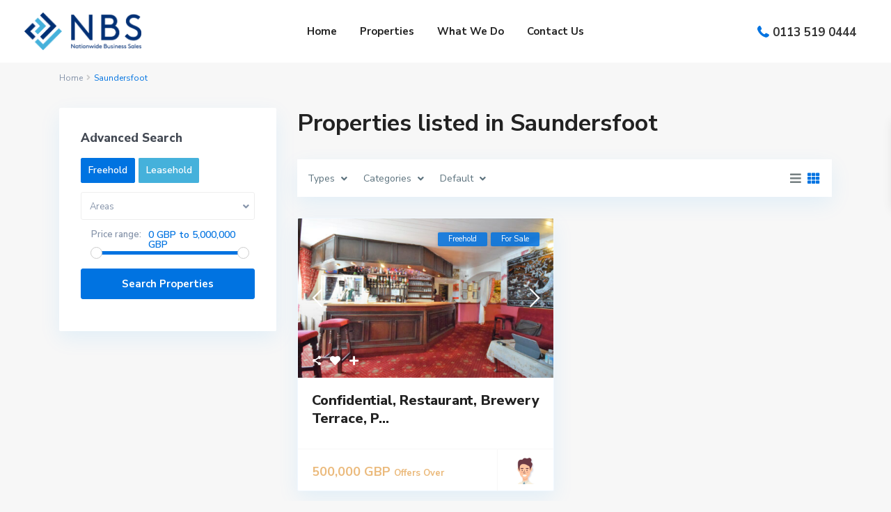

--- FILE ---
content_type: text/html; charset=UTF-8
request_url: https://www.nbscorporate.com/property_area/saundersfoot/
body_size: 21717
content:
<!DOCTYPE html>
<html lang="en">
<head>
<meta charset="UTF-8" />
<meta name="viewport" content="width=device-width, initial-scale=1,user-scalable=no">
<link rel="pingback" href="https://www.nbscorporate.com/xmlrpc.php" />
<meta name="google-signin-client_id" content="13759604714-0t7p0dh546nvkefuvt58ojmj6dcr82ld.apps.googleusercontent.com">
<meta name="google-signin-scope" content="https://www.googleapis.com/auth/analytics.readonly">
<title>Saundersfoot &#8211; Businesses For Sale</title>
<meta name='robots' content='max-image-preview:large' />

            <script data-no-defer="1" data-ezscrex="false" data-cfasync="false" data-pagespeed-no-defer>
                const ctPublicFunctions = {"_ajax_nonce":"5cb1ad20f2","_rest_nonce":"aaeaa3140d","_ajax_url":"\/wp-admin\/admin-ajax.php","_rest_url":"https:\/\/www.nbscorporate.com\/wp-json\/","data__cookies_type":"native","data__ajax_type":"rest","text__wait_for_decoding":"Decoding the contact data, let us a few seconds to finish. Anti-Spam by CleanTalk.","cookiePrefix":""}
            </script>
        
            <script data-no-defer="1" data-ezscrex="false" data-cfasync="false" data-pagespeed-no-defer>
                const ctPublic = {"_ajax_nonce":"5cb1ad20f2","settings__forms__check_internal":"0","settings__forms__check_external":"0","settings__forms__search_test":"1","blog_home":"https:\/\/www.nbscorporate.com\/","pixel__setting":"3","pixel__enabled":false,"pixel__url":"https:\/\/moderate4.cleantalk.org\/pixel\/d5345102739111ba953ff769806898fa.gif","data__email_check_before_post":"1","data__cookies_type":"native","data__key_is_ok":true,"data__visible_fields_required":true,"data__to_local_storage":[]}
            </script>
        <script>                function apbct_attach_event_handler__backend(elem, event, callback) {                    if(typeof window.addEventListener === "function") elem.addEventListener(event, callback);                    else                                                elem.attachEvent(event, callback);                }                apbct_attach_event_handler__backend(document, 'DOMContentLoaded', function(){                    if (typeof apbctLocalStorage === "object" && ctPublic.data__key_is_ok) {                        apbctLocalStorage.set('ct_checkjs', '1111016780', true );                    } else {                        console.log('APBCT ERROR: apbctLocalStorage object is not loaded.');                    }                  });    </script><link rel='dns-prefetch' href='//maps-api-ssl.google.com' />
<link rel='dns-prefetch' href='//fonts.googleapis.com' />
<link rel="alternate" type="application/rss+xml" title="Businesses For Sale &raquo; Feed" href="https://www.nbscorporate.com/feed/" />
<link rel="alternate" type="application/rss+xml" title="Businesses For Sale &raquo; Comments Feed" href="https://www.nbscorporate.com/comments/feed/" />
<link rel="alternate" type="application/rss+xml" title="Businesses For Sale &raquo; Saundersfoot Neighborhood Feed" href="https://www.nbscorporate.com/property_area/saundersfoot/feed/" />
<script type="text/javascript">
window._wpemojiSettings = {"baseUrl":"https:\/\/s.w.org\/images\/core\/emoji\/14.0.0\/72x72\/","ext":".png","svgUrl":"https:\/\/s.w.org\/images\/core\/emoji\/14.0.0\/svg\/","svgExt":".svg","source":{"concatemoji":"https:\/\/www.nbscorporate.com\/wp-includes\/js\/wp-emoji-release.min.js?ver=6.1.7"}};
/*! This file is auto-generated */
!function(e,a,t){var n,r,o,i=a.createElement("canvas"),p=i.getContext&&i.getContext("2d");function s(e,t){var a=String.fromCharCode,e=(p.clearRect(0,0,i.width,i.height),p.fillText(a.apply(this,e),0,0),i.toDataURL());return p.clearRect(0,0,i.width,i.height),p.fillText(a.apply(this,t),0,0),e===i.toDataURL()}function c(e){var t=a.createElement("script");t.src=e,t.defer=t.type="text/javascript",a.getElementsByTagName("head")[0].appendChild(t)}for(o=Array("flag","emoji"),t.supports={everything:!0,everythingExceptFlag:!0},r=0;r<o.length;r++)t.supports[o[r]]=function(e){if(p&&p.fillText)switch(p.textBaseline="top",p.font="600 32px Arial",e){case"flag":return s([127987,65039,8205,9895,65039],[127987,65039,8203,9895,65039])?!1:!s([55356,56826,55356,56819],[55356,56826,8203,55356,56819])&&!s([55356,57332,56128,56423,56128,56418,56128,56421,56128,56430,56128,56423,56128,56447],[55356,57332,8203,56128,56423,8203,56128,56418,8203,56128,56421,8203,56128,56430,8203,56128,56423,8203,56128,56447]);case"emoji":return!s([129777,127995,8205,129778,127999],[129777,127995,8203,129778,127999])}return!1}(o[r]),t.supports.everything=t.supports.everything&&t.supports[o[r]],"flag"!==o[r]&&(t.supports.everythingExceptFlag=t.supports.everythingExceptFlag&&t.supports[o[r]]);t.supports.everythingExceptFlag=t.supports.everythingExceptFlag&&!t.supports.flag,t.DOMReady=!1,t.readyCallback=function(){t.DOMReady=!0},t.supports.everything||(n=function(){t.readyCallback()},a.addEventListener?(a.addEventListener("DOMContentLoaded",n,!1),e.addEventListener("load",n,!1)):(e.attachEvent("onload",n),a.attachEvent("onreadystatechange",function(){"complete"===a.readyState&&t.readyCallback()})),(e=t.source||{}).concatemoji?c(e.concatemoji):e.wpemoji&&e.twemoji&&(c(e.twemoji),c(e.wpemoji)))}(window,document,window._wpemojiSettings);
</script>
<style type="text/css">
img.wp-smiley,
img.emoji {
	display: inline !important;
	border: none !important;
	box-shadow: none !important;
	height: 1em !important;
	width: 1em !important;
	margin: 0 0.07em !important;
	vertical-align: -0.1em !important;
	background: none !important;
	padding: 0 !important;
}
</style>
	<link rel='stylesheet' id='wp-block-library-css' href='https://www.nbscorporate.com/wp-includes/css/dist/block-library/style.min.css?ver=6.1.7' type='text/css' media='all' />
<link rel='stylesheet' id='residence_latest_items-cgb-style-css-css' href='https://www.nbscorporate.com/wp-content/plugins/residence-gutenberg/dist/blocks.style.build.css?ver=6.1.7' type='text/css' media='all' />
<link rel='stylesheet' id='classic-theme-styles-css' href='https://www.nbscorporate.com/wp-includes/css/classic-themes.min.css?ver=1' type='text/css' media='all' />
<style id='global-styles-inline-css' type='text/css'>
body{--wp--preset--color--black: #000000;--wp--preset--color--cyan-bluish-gray: #abb8c3;--wp--preset--color--white: #ffffff;--wp--preset--color--pale-pink: #f78da7;--wp--preset--color--vivid-red: #cf2e2e;--wp--preset--color--luminous-vivid-orange: #ff6900;--wp--preset--color--luminous-vivid-amber: #fcb900;--wp--preset--color--light-green-cyan: #7bdcb5;--wp--preset--color--vivid-green-cyan: #00d084;--wp--preset--color--pale-cyan-blue: #8ed1fc;--wp--preset--color--vivid-cyan-blue: #0693e3;--wp--preset--color--vivid-purple: #9b51e0;--wp--preset--gradient--vivid-cyan-blue-to-vivid-purple: linear-gradient(135deg,rgba(6,147,227,1) 0%,rgb(155,81,224) 100%);--wp--preset--gradient--light-green-cyan-to-vivid-green-cyan: linear-gradient(135deg,rgb(122,220,180) 0%,rgb(0,208,130) 100%);--wp--preset--gradient--luminous-vivid-amber-to-luminous-vivid-orange: linear-gradient(135deg,rgba(252,185,0,1) 0%,rgba(255,105,0,1) 100%);--wp--preset--gradient--luminous-vivid-orange-to-vivid-red: linear-gradient(135deg,rgba(255,105,0,1) 0%,rgb(207,46,46) 100%);--wp--preset--gradient--very-light-gray-to-cyan-bluish-gray: linear-gradient(135deg,rgb(238,238,238) 0%,rgb(169,184,195) 100%);--wp--preset--gradient--cool-to-warm-spectrum: linear-gradient(135deg,rgb(74,234,220) 0%,rgb(151,120,209) 20%,rgb(207,42,186) 40%,rgb(238,44,130) 60%,rgb(251,105,98) 80%,rgb(254,248,76) 100%);--wp--preset--gradient--blush-light-purple: linear-gradient(135deg,rgb(255,206,236) 0%,rgb(152,150,240) 100%);--wp--preset--gradient--blush-bordeaux: linear-gradient(135deg,rgb(254,205,165) 0%,rgb(254,45,45) 50%,rgb(107,0,62) 100%);--wp--preset--gradient--luminous-dusk: linear-gradient(135deg,rgb(255,203,112) 0%,rgb(199,81,192) 50%,rgb(65,88,208) 100%);--wp--preset--gradient--pale-ocean: linear-gradient(135deg,rgb(255,245,203) 0%,rgb(182,227,212) 50%,rgb(51,167,181) 100%);--wp--preset--gradient--electric-grass: linear-gradient(135deg,rgb(202,248,128) 0%,rgb(113,206,126) 100%);--wp--preset--gradient--midnight: linear-gradient(135deg,rgb(2,3,129) 0%,rgb(40,116,252) 100%);--wp--preset--duotone--dark-grayscale: url('#wp-duotone-dark-grayscale');--wp--preset--duotone--grayscale: url('#wp-duotone-grayscale');--wp--preset--duotone--purple-yellow: url('#wp-duotone-purple-yellow');--wp--preset--duotone--blue-red: url('#wp-duotone-blue-red');--wp--preset--duotone--midnight: url('#wp-duotone-midnight');--wp--preset--duotone--magenta-yellow: url('#wp-duotone-magenta-yellow');--wp--preset--duotone--purple-green: url('#wp-duotone-purple-green');--wp--preset--duotone--blue-orange: url('#wp-duotone-blue-orange');--wp--preset--font-size--small: 13px;--wp--preset--font-size--medium: 20px;--wp--preset--font-size--large: 36px;--wp--preset--font-size--x-large: 42px;--wp--preset--spacing--20: 0.44rem;--wp--preset--spacing--30: 0.67rem;--wp--preset--spacing--40: 1rem;--wp--preset--spacing--50: 1.5rem;--wp--preset--spacing--60: 2.25rem;--wp--preset--spacing--70: 3.38rem;--wp--preset--spacing--80: 5.06rem;}:where(.is-layout-flex){gap: 0.5em;}body .is-layout-flow > .alignleft{float: left;margin-inline-start: 0;margin-inline-end: 2em;}body .is-layout-flow > .alignright{float: right;margin-inline-start: 2em;margin-inline-end: 0;}body .is-layout-flow > .aligncenter{margin-left: auto !important;margin-right: auto !important;}body .is-layout-constrained > .alignleft{float: left;margin-inline-start: 0;margin-inline-end: 2em;}body .is-layout-constrained > .alignright{float: right;margin-inline-start: 2em;margin-inline-end: 0;}body .is-layout-constrained > .aligncenter{margin-left: auto !important;margin-right: auto !important;}body .is-layout-constrained > :where(:not(.alignleft):not(.alignright):not(.alignfull)){max-width: var(--wp--style--global--content-size);margin-left: auto !important;margin-right: auto !important;}body .is-layout-constrained > .alignwide{max-width: var(--wp--style--global--wide-size);}body .is-layout-flex{display: flex;}body .is-layout-flex{flex-wrap: wrap;align-items: center;}body .is-layout-flex > *{margin: 0;}:where(.wp-block-columns.is-layout-flex){gap: 2em;}.has-black-color{color: var(--wp--preset--color--black) !important;}.has-cyan-bluish-gray-color{color: var(--wp--preset--color--cyan-bluish-gray) !important;}.has-white-color{color: var(--wp--preset--color--white) !important;}.has-pale-pink-color{color: var(--wp--preset--color--pale-pink) !important;}.has-vivid-red-color{color: var(--wp--preset--color--vivid-red) !important;}.has-luminous-vivid-orange-color{color: var(--wp--preset--color--luminous-vivid-orange) !important;}.has-luminous-vivid-amber-color{color: var(--wp--preset--color--luminous-vivid-amber) !important;}.has-light-green-cyan-color{color: var(--wp--preset--color--light-green-cyan) !important;}.has-vivid-green-cyan-color{color: var(--wp--preset--color--vivid-green-cyan) !important;}.has-pale-cyan-blue-color{color: var(--wp--preset--color--pale-cyan-blue) !important;}.has-vivid-cyan-blue-color{color: var(--wp--preset--color--vivid-cyan-blue) !important;}.has-vivid-purple-color{color: var(--wp--preset--color--vivid-purple) !important;}.has-black-background-color{background-color: var(--wp--preset--color--black) !important;}.has-cyan-bluish-gray-background-color{background-color: var(--wp--preset--color--cyan-bluish-gray) !important;}.has-white-background-color{background-color: var(--wp--preset--color--white) !important;}.has-pale-pink-background-color{background-color: var(--wp--preset--color--pale-pink) !important;}.has-vivid-red-background-color{background-color: var(--wp--preset--color--vivid-red) !important;}.has-luminous-vivid-orange-background-color{background-color: var(--wp--preset--color--luminous-vivid-orange) !important;}.has-luminous-vivid-amber-background-color{background-color: var(--wp--preset--color--luminous-vivid-amber) !important;}.has-light-green-cyan-background-color{background-color: var(--wp--preset--color--light-green-cyan) !important;}.has-vivid-green-cyan-background-color{background-color: var(--wp--preset--color--vivid-green-cyan) !important;}.has-pale-cyan-blue-background-color{background-color: var(--wp--preset--color--pale-cyan-blue) !important;}.has-vivid-cyan-blue-background-color{background-color: var(--wp--preset--color--vivid-cyan-blue) !important;}.has-vivid-purple-background-color{background-color: var(--wp--preset--color--vivid-purple) !important;}.has-black-border-color{border-color: var(--wp--preset--color--black) !important;}.has-cyan-bluish-gray-border-color{border-color: var(--wp--preset--color--cyan-bluish-gray) !important;}.has-white-border-color{border-color: var(--wp--preset--color--white) !important;}.has-pale-pink-border-color{border-color: var(--wp--preset--color--pale-pink) !important;}.has-vivid-red-border-color{border-color: var(--wp--preset--color--vivid-red) !important;}.has-luminous-vivid-orange-border-color{border-color: var(--wp--preset--color--luminous-vivid-orange) !important;}.has-luminous-vivid-amber-border-color{border-color: var(--wp--preset--color--luminous-vivid-amber) !important;}.has-light-green-cyan-border-color{border-color: var(--wp--preset--color--light-green-cyan) !important;}.has-vivid-green-cyan-border-color{border-color: var(--wp--preset--color--vivid-green-cyan) !important;}.has-pale-cyan-blue-border-color{border-color: var(--wp--preset--color--pale-cyan-blue) !important;}.has-vivid-cyan-blue-border-color{border-color: var(--wp--preset--color--vivid-cyan-blue) !important;}.has-vivid-purple-border-color{border-color: var(--wp--preset--color--vivid-purple) !important;}.has-vivid-cyan-blue-to-vivid-purple-gradient-background{background: var(--wp--preset--gradient--vivid-cyan-blue-to-vivid-purple) !important;}.has-light-green-cyan-to-vivid-green-cyan-gradient-background{background: var(--wp--preset--gradient--light-green-cyan-to-vivid-green-cyan) !important;}.has-luminous-vivid-amber-to-luminous-vivid-orange-gradient-background{background: var(--wp--preset--gradient--luminous-vivid-amber-to-luminous-vivid-orange) !important;}.has-luminous-vivid-orange-to-vivid-red-gradient-background{background: var(--wp--preset--gradient--luminous-vivid-orange-to-vivid-red) !important;}.has-very-light-gray-to-cyan-bluish-gray-gradient-background{background: var(--wp--preset--gradient--very-light-gray-to-cyan-bluish-gray) !important;}.has-cool-to-warm-spectrum-gradient-background{background: var(--wp--preset--gradient--cool-to-warm-spectrum) !important;}.has-blush-light-purple-gradient-background{background: var(--wp--preset--gradient--blush-light-purple) !important;}.has-blush-bordeaux-gradient-background{background: var(--wp--preset--gradient--blush-bordeaux) !important;}.has-luminous-dusk-gradient-background{background: var(--wp--preset--gradient--luminous-dusk) !important;}.has-pale-ocean-gradient-background{background: var(--wp--preset--gradient--pale-ocean) !important;}.has-electric-grass-gradient-background{background: var(--wp--preset--gradient--electric-grass) !important;}.has-midnight-gradient-background{background: var(--wp--preset--gradient--midnight) !important;}.has-small-font-size{font-size: var(--wp--preset--font-size--small) !important;}.has-medium-font-size{font-size: var(--wp--preset--font-size--medium) !important;}.has-large-font-size{font-size: var(--wp--preset--font-size--large) !important;}.has-x-large-font-size{font-size: var(--wp--preset--font-size--x-large) !important;}
.wp-block-navigation a:where(:not(.wp-element-button)){color: inherit;}
:where(.wp-block-columns.is-layout-flex){gap: 2em;}
.wp-block-pullquote{font-size: 1.5em;line-height: 1.6;}
</style>
<link rel='stylesheet' id='ct_public_css-css' href='https://www.nbscorporate.com/wp-content/plugins/cleantalk-spam-protect/css/cleantalk-public.min.css?ver=6.8' type='text/css' media='all' />
<link rel='stylesheet' id='contact-form-7-css' href='https://www.nbscorporate.com/wp-content/plugins/contact-form-7/includes/css/styles.css?ver=5.6.4' type='text/css' media='all' />
<style id='contact-form-7-inline-css' type='text/css'>
.wpcf7 .wpcf7-recaptcha iframe {margin-bottom: 0;}.wpcf7 .wpcf7-recaptcha[data-align="center"] > div {margin: 0 auto;}.wpcf7 .wpcf7-recaptcha[data-align="right"] > div {margin: 0 0 0 auto;}
</style>
<link rel='stylesheet' id='multiselect-css' href='//www.nbscorporate.com/wp-content/plugins/propertyhive/assets/css/jquery.multiselect.css?ver=2.4.18' type='text/css' media='all' />
<link rel='stylesheet' id='propertyhive-general-css' href='//www.nbscorporate.com/wp-content/plugins/propertyhive/assets/css/propertyhive.css?ver=2.0.20' type='text/css' media='all' />
<link rel='stylesheet' id='bootstrap.min-css' href='https://www.nbscorporate.com/wp-content/themes/wpresidence/css/bootstrap.min.css?ver=1.0' type='text/css' media='all' />
<link rel='stylesheet' id='bootstrap-theme.min-css' href='https://www.nbscorporate.com/wp-content/themes/wpresidence/css/bootstrap-theme.min.css?ver=1.0' type='text/css' media='all' />
<link rel='stylesheet' id='wpestate_style-css' href='https://www.nbscorporate.com/wp-content/themes/wpresidence/style.css?ver=1.0' type='text/css' media='all' />
<style id='wpestate_style-inline-css' type='text/css'>

        body::after{
            position:absolute;
            width:0;
            height:0;
            overflow:hidden;
            z-index:-1; // hide images
            content:url();   // load images
            }
        }
</style>
<link rel='stylesheet' id='wpestate-child-style-css' href='https://www.nbscorporate.com/wp-content/themes/wpresidence-child/style.css?ver=1.0.0' type='text/css' media='all' />
<link rel='stylesheet' id='wpestate_media-css' href='https://www.nbscorporate.com/wp-content/themes/wpresidence/css/my_media.css?ver=1.0.0' type='text/css' media='all' />
<link rel='stylesheet' id='wpestate-nunito-css' href='https://fonts.googleapis.com/css?family=Nunito+Sans%3A300%2C400%2C600%2C700%2C800%2C900&#038;subset=latin%2Clatin-ext&#038;ver=6.1.7' type='text/css' media='all' />
<link rel='stylesheet' id='font-awesome-5.min-css' href='https://www.nbscorporate.com/wp-content/themes/wpresidence/css/fontawesome/css/all.css?ver=6.1.7' type='text/css' media='all' />
<link rel='stylesheet' id='fontello-css' href='https://www.nbscorporate.com/wp-content/themes/wpresidence/css/fontello.min.css?ver=6.1.7' type='text/css' media='all' />
<link rel='stylesheet' id='jquery.ui.theme-css' href='https://www.nbscorporate.com/wp-content/themes/wpresidence/css/jquery-ui.min.css?ver=6.1.7' type='text/css' media='all' />
<link rel='stylesheet' id='cf7cf-style-css' href='https://www.nbscorporate.com/wp-content/plugins/cf7-conditional-fields/style.css?ver=2.2.9' type='text/css' media='all' />
<link rel='stylesheet' id='bsf-Defaults-css' href='https://www.nbscorporate.com/wp-content/uploads/smile_fonts/Defaults/Defaults.css?ver=3.19.10' type='text/css' media='all' />
<script type='text/javascript' src='https://www.nbscorporate.com/wp-includes/js/jquery/jquery.min.js?ver=3.6.1' id='jquery-core-js'></script>
<script type='text/javascript' src='https://www.nbscorporate.com/wp-includes/js/jquery/jquery-migrate.min.js?ver=3.3.2' id='jquery-migrate-js'></script>
<script type='text/javascript' data-pagespeed-no-defer src='https://www.nbscorporate.com/wp-content/plugins/cleantalk-spam-protect/js/apbct-public-bundle.min.js?ver=6.8' id='ct_public_functions-js'></script>
<script type='text/javascript' src='https://www.nbscorporate.com/wp-content/themes/wpresidence/js/modernizr.custom.62456.js?ver=1.0.0' id='modernizr.custom.62456-js'></script>
<link rel="https://api.w.org/" href="https://www.nbscorporate.com/wp-json/" /><link rel="EditURI" type="application/rsd+xml" title="RSD" href="https://www.nbscorporate.com/xmlrpc.php?rsd" />
<link rel="wlwmanifest" type="application/wlwmanifest+xml" href="https://www.nbscorporate.com/wp-includes/wlwmanifest.xml" />
<meta name="generator" content="WordPress 6.1.7" />
<meta name="generator" content="PropertyHive 2.0.20" />
<meta name="description" content="" ><style type='text/css'>#access ul ul {border-left: 1px solid ##000000!important;border-right: 1px solid##000000!important;border-bottom: 1px solid ##000000!important;border-top: 1px solid ##000000!important;}#access ul ul a {border-bottom: 1px solid #000000;}.mobile_header {background-color: #ffffff;}.testimonial-container.type_class_3 .testimonial-text {text-align: center;font-weight: 600;}.adv_search_tab_item.active {background: #0073e1;color: #fff;border: 1px solid #0073e1;}.adv_search_tab_item {border: 1px solid #45b1db;background: #45b1db;}.widget li, .widget-container li {font-size: 27px;width: 40px;}.ribbon-inside.Sold {background: #f2ec2e;color: #fff;}.Sold{color: #fff;background: #FB6A5C;}.featured_property .Sold,.property_listing .Sold {font-size: 12px!important;}.dropdown.listing_filter_select.filter_county { display: none; }.contact-box {display: none;}.adv3-holder{background-color: #0b2742a8;} #search_wrapper.with_search_form_float #search_wrapper_color{background-color: #0b2742;}#search_wrapper {background:transparent;}.search_wr_5 h3,#search_wrapper.with_search_form_float,#search_wrapper.with_search_form_float #amount,#search_wrapper.with_search_form_float .adv_extended_options_text i,#search_wrapper.with_search_form_float .adv_extended_options_text,#search_wrapper.with_search_form_float .extended_search_checker label,#search_wrapper.with_search_form_float .adv_search_slider label,#search_wrapper.with_search_form_float .adv_extended_options_text{color: #ffffff;}#search_wrapper.with_search_form_float #search_wrapper #amount,#search_wrapper.with_search_form_float .adv_search_slider #amount,#search_wrapper.with_search_form_float .adv6-holder .adv_search_slider p label,#search_wrapper.with_search_form_float .adv6-holder .adv_search_slider p span,#search_wrapper.with_search_form_float #amount_wd {color: #ffffff!important;}#search_wrapper.with_search_form_float #search_wrapper_color{opacity: 0.5;}#primary .widget-container.featured_sidebar{padding:0px;}</style><meta name="generator" content="Powered by WPBakery Page Builder - drag and drop page builder for WordPress."/>
<meta name="generator" content="Powered by Slider Revolution 6.5.5 - responsive, Mobile-Friendly Slider Plugin for WordPress with comfortable drag and drop interface." />
<link rel="icon" href="https://www.nbscorporate.com/wp-content/uploads/2021/08/favicon-16x16-1.png" sizes="32x32" />
<link rel="icon" href="https://www.nbscorporate.com/wp-content/uploads/2021/08/favicon-16x16-1.png" sizes="192x192" />
<link rel="apple-touch-icon" href="https://www.nbscorporate.com/wp-content/uploads/2021/08/favicon-16x16-1.png" />
<meta name="msapplication-TileImage" content="https://www.nbscorporate.com/wp-content/uploads/2021/08/favicon-16x16-1.png" />
<script type="text/javascript">function setREVStartSize(e){
			//window.requestAnimationFrame(function() {				 
				window.RSIW = window.RSIW===undefined ? window.innerWidth : window.RSIW;	
				window.RSIH = window.RSIH===undefined ? window.innerHeight : window.RSIH;	
				try {								
					var pw = document.getElementById(e.c).parentNode.offsetWidth,
						newh;
					pw = pw===0 || isNaN(pw) ? window.RSIW : pw;
					e.tabw = e.tabw===undefined ? 0 : parseInt(e.tabw);
					e.thumbw = e.thumbw===undefined ? 0 : parseInt(e.thumbw);
					e.tabh = e.tabh===undefined ? 0 : parseInt(e.tabh);
					e.thumbh = e.thumbh===undefined ? 0 : parseInt(e.thumbh);
					e.tabhide = e.tabhide===undefined ? 0 : parseInt(e.tabhide);
					e.thumbhide = e.thumbhide===undefined ? 0 : parseInt(e.thumbhide);
					e.mh = e.mh===undefined || e.mh=="" || e.mh==="auto" ? 0 : parseInt(e.mh,0);		
					if(e.layout==="fullscreen" || e.l==="fullscreen") 						
						newh = Math.max(e.mh,window.RSIH);					
					else{					
						e.gw = Array.isArray(e.gw) ? e.gw : [e.gw];
						for (var i in e.rl) if (e.gw[i]===undefined || e.gw[i]===0) e.gw[i] = e.gw[i-1];					
						e.gh = e.el===undefined || e.el==="" || (Array.isArray(e.el) && e.el.length==0)? e.gh : e.el;
						e.gh = Array.isArray(e.gh) ? e.gh : [e.gh];
						for (var i in e.rl) if (e.gh[i]===undefined || e.gh[i]===0) e.gh[i] = e.gh[i-1];
											
						var nl = new Array(e.rl.length),
							ix = 0,						
							sl;					
						e.tabw = e.tabhide>=pw ? 0 : e.tabw;
						e.thumbw = e.thumbhide>=pw ? 0 : e.thumbw;
						e.tabh = e.tabhide>=pw ? 0 : e.tabh;
						e.thumbh = e.thumbhide>=pw ? 0 : e.thumbh;					
						for (var i in e.rl) nl[i] = e.rl[i]<window.RSIW ? 0 : e.rl[i];
						sl = nl[0];									
						for (var i in nl) if (sl>nl[i] && nl[i]>0) { sl = nl[i]; ix=i;}															
						var m = pw>(e.gw[ix]+e.tabw+e.thumbw) ? 1 : (pw-(e.tabw+e.thumbw)) / (e.gw[ix]);					
						newh =  (e.gh[ix] * m) + (e.tabh + e.thumbh);
					}
					var el = document.getElementById(e.c);
					if (el!==null && el) el.style.height = newh+"px";					
					el = document.getElementById(e.c+"_wrapper");
					if (el!==null && el) {
						el.style.height = newh+"px";
						el.style.display = "block";
					}
				} catch(e){
					console.log("Failure at Presize of Slider:" + e)
				}					   
			//});
		  };</script>
		<style type="text/css" id="wp-custom-css">
			.elementor-18712 .elementor-element.elementor-element-16520b05 .eael-gravity-form .gfield .ginput_container input[type="text"], .elementor-18712 .elementor-element.elementor-element-16520b05 .eael-gravity-form .gfield .ginput_container input[type="email"], .elementor-18712 .elementor-element.elementor-element-16520b05 .eael-gravity-form .gfield .ginput_container input[type="tel"], .elementor-18712 .elementor-element.elementor-element-16520b05 .eael-gravity-form .gfield .ginput_container input[type="number"], .elementor-18712 .elementor-element.elementor-element-16520b05 .eael-gravity-form .gfield .ginput_container_date input[type="text"], .elementor-18712 .elementor-element.elementor-element-16520b05 .eael-gravity-form .gfield .ginput_container_phone input[type="text"], .elementor-18712 .elementor-element.elementor-element-16520b05 .eael-gravity-form .gfield .ginput_container_email input[type="text"], .elementor-18712 .elementor-element.elementor-element-16520b05 .eael-gravity-form .gfield .ginput_container_text input[type="text"], .elementor-18712 .elementor-element.elementor-element-16520b05 .eael-gravity-form .gfield textarea, .elementor-18712 .elementor-element.elementor-element-16520b05 .eael-gravity-form .gfield select {
    font-family: "Montserrat", Sans-serif;
    padding-left: 10px;
	margin-top:10px;
	border-radius:5px
}
.elementor-18712 .elementor-element.elementor-element-16520b05 .eael-gravity-form .gform_wrapper input:not([type=radio]):not([type=checkbox]):not([type=submit]):not([type=button]):not([type=image]):not([type=file]), .elementor-18712 .elementor-element.elementor-element-16520b05 .eael-gravity-form .gfield textarea {
    padding-left: 15px;
}

.contact_map_container .fas {
    
    margin: 5px auto!important;
 
}
.new{width: 195px;}
.new span {
    
    float: revert!important;
}

span.wpcf7-form-control-wrap.recaptcha {
    display: flex;
}

.dropdown.listing_filter_select.filter_city {

display: none;
}

.dropdown.listing_filter_select.filter_area {

display: none;

}		</style>
		<noscript><style> .wpb_animate_when_almost_visible { opacity: 1; }</style></noscript></head>

<body data-rsssl=1 class="archive tax-property_area term-saundersfoot term-425 wpb-js-composer js-comp-ver-6.7.0 vc_responsive elementor-default elementor-kit-34">

<svg xmlns="http://www.w3.org/2000/svg" viewBox="0 0 0 0" width="0" height="0" focusable="false" role="none" style="visibility: hidden; position: absolute; left: -9999px; overflow: hidden;" ><defs><filter id="wp-duotone-dark-grayscale"><feColorMatrix color-interpolation-filters="sRGB" type="matrix" values=" .299 .587 .114 0 0 .299 .587 .114 0 0 .299 .587 .114 0 0 .299 .587 .114 0 0 " /><feComponentTransfer color-interpolation-filters="sRGB" ><feFuncR type="table" tableValues="0 0.49803921568627" /><feFuncG type="table" tableValues="0 0.49803921568627" /><feFuncB type="table" tableValues="0 0.49803921568627" /><feFuncA type="table" tableValues="1 1" /></feComponentTransfer><feComposite in2="SourceGraphic" operator="in" /></filter></defs></svg><svg xmlns="http://www.w3.org/2000/svg" viewBox="0 0 0 0" width="0" height="0" focusable="false" role="none" style="visibility: hidden; position: absolute; left: -9999px; overflow: hidden;" ><defs><filter id="wp-duotone-grayscale"><feColorMatrix color-interpolation-filters="sRGB" type="matrix" values=" .299 .587 .114 0 0 .299 .587 .114 0 0 .299 .587 .114 0 0 .299 .587 .114 0 0 " /><feComponentTransfer color-interpolation-filters="sRGB" ><feFuncR type="table" tableValues="0 1" /><feFuncG type="table" tableValues="0 1" /><feFuncB type="table" tableValues="0 1" /><feFuncA type="table" tableValues="1 1" /></feComponentTransfer><feComposite in2="SourceGraphic" operator="in" /></filter></defs></svg><svg xmlns="http://www.w3.org/2000/svg" viewBox="0 0 0 0" width="0" height="0" focusable="false" role="none" style="visibility: hidden; position: absolute; left: -9999px; overflow: hidden;" ><defs><filter id="wp-duotone-purple-yellow"><feColorMatrix color-interpolation-filters="sRGB" type="matrix" values=" .299 .587 .114 0 0 .299 .587 .114 0 0 .299 .587 .114 0 0 .299 .587 .114 0 0 " /><feComponentTransfer color-interpolation-filters="sRGB" ><feFuncR type="table" tableValues="0.54901960784314 0.98823529411765" /><feFuncG type="table" tableValues="0 1" /><feFuncB type="table" tableValues="0.71764705882353 0.25490196078431" /><feFuncA type="table" tableValues="1 1" /></feComponentTransfer><feComposite in2="SourceGraphic" operator="in" /></filter></defs></svg><svg xmlns="http://www.w3.org/2000/svg" viewBox="0 0 0 0" width="0" height="0" focusable="false" role="none" style="visibility: hidden; position: absolute; left: -9999px; overflow: hidden;" ><defs><filter id="wp-duotone-blue-red"><feColorMatrix color-interpolation-filters="sRGB" type="matrix" values=" .299 .587 .114 0 0 .299 .587 .114 0 0 .299 .587 .114 0 0 .299 .587 .114 0 0 " /><feComponentTransfer color-interpolation-filters="sRGB" ><feFuncR type="table" tableValues="0 1" /><feFuncG type="table" tableValues="0 0.27843137254902" /><feFuncB type="table" tableValues="0.5921568627451 0.27843137254902" /><feFuncA type="table" tableValues="1 1" /></feComponentTransfer><feComposite in2="SourceGraphic" operator="in" /></filter></defs></svg><svg xmlns="http://www.w3.org/2000/svg" viewBox="0 0 0 0" width="0" height="0" focusable="false" role="none" style="visibility: hidden; position: absolute; left: -9999px; overflow: hidden;" ><defs><filter id="wp-duotone-midnight"><feColorMatrix color-interpolation-filters="sRGB" type="matrix" values=" .299 .587 .114 0 0 .299 .587 .114 0 0 .299 .587 .114 0 0 .299 .587 .114 0 0 " /><feComponentTransfer color-interpolation-filters="sRGB" ><feFuncR type="table" tableValues="0 0" /><feFuncG type="table" tableValues="0 0.64705882352941" /><feFuncB type="table" tableValues="0 1" /><feFuncA type="table" tableValues="1 1" /></feComponentTransfer><feComposite in2="SourceGraphic" operator="in" /></filter></defs></svg><svg xmlns="http://www.w3.org/2000/svg" viewBox="0 0 0 0" width="0" height="0" focusable="false" role="none" style="visibility: hidden; position: absolute; left: -9999px; overflow: hidden;" ><defs><filter id="wp-duotone-magenta-yellow"><feColorMatrix color-interpolation-filters="sRGB" type="matrix" values=" .299 .587 .114 0 0 .299 .587 .114 0 0 .299 .587 .114 0 0 .299 .587 .114 0 0 " /><feComponentTransfer color-interpolation-filters="sRGB" ><feFuncR type="table" tableValues="0.78039215686275 1" /><feFuncG type="table" tableValues="0 0.94901960784314" /><feFuncB type="table" tableValues="0.35294117647059 0.47058823529412" /><feFuncA type="table" tableValues="1 1" /></feComponentTransfer><feComposite in2="SourceGraphic" operator="in" /></filter></defs></svg><svg xmlns="http://www.w3.org/2000/svg" viewBox="0 0 0 0" width="0" height="0" focusable="false" role="none" style="visibility: hidden; position: absolute; left: -9999px; overflow: hidden;" ><defs><filter id="wp-duotone-purple-green"><feColorMatrix color-interpolation-filters="sRGB" type="matrix" values=" .299 .587 .114 0 0 .299 .587 .114 0 0 .299 .587 .114 0 0 .299 .587 .114 0 0 " /><feComponentTransfer color-interpolation-filters="sRGB" ><feFuncR type="table" tableValues="0.65098039215686 0.40392156862745" /><feFuncG type="table" tableValues="0 1" /><feFuncB type="table" tableValues="0.44705882352941 0.4" /><feFuncA type="table" tableValues="1 1" /></feComponentTransfer><feComposite in2="SourceGraphic" operator="in" /></filter></defs></svg><svg xmlns="http://www.w3.org/2000/svg" viewBox="0 0 0 0" width="0" height="0" focusable="false" role="none" style="visibility: hidden; position: absolute; left: -9999px; overflow: hidden;" ><defs><filter id="wp-duotone-blue-orange"><feColorMatrix color-interpolation-filters="sRGB" type="matrix" values=" .299 .587 .114 0 0 .299 .587 .114 0 0 .299 .587 .114 0 0 .299 .587 .114 0 0 " /><feComponentTransfer color-interpolation-filters="sRGB" ><feFuncR type="table" tableValues="0.098039215686275 1" /><feFuncG type="table" tableValues="0 0.66274509803922" /><feFuncB type="table" tableValues="0.84705882352941 0.41960784313725" /><feFuncA type="table" tableValues="1 1" /></feComponentTransfer><feComposite in2="SourceGraphic" operator="in" /></filter></defs></svg>
<div class="mobilewrapper">
    <div class="snap-drawers">
        <!-- Left Sidebar-->
        <div class="snap-drawer snap-drawer-left">
            <div class="mobilemenu-close"><i class="fas fa-times"></i></div>
            <ul id="menu-main-menu" class="mobilex-menu"><li id="menu-item-835" class="menu-item menu-item-type-custom menu-item-object-custom menu-item-835"><a href="https://nbscorporate.com">Home</a></li>
<li id="menu-item-18161" class="menu-item menu-item-type-post_type menu-item-object-page menu-item-18161"><a href="https://www.nbscorporate.com/properties-list-2/">Properties</a></li>
<li id="menu-item-86756" class="menu-item menu-item-type-post_type menu-item-object-page menu-item-86756"><a href="https://www.nbscorporate.com/what-we-do/">What We Do</a></li>
<li id="menu-item-38459" class="menu-item menu-item-type-post_type menu-item-object-page menu-item-38459"><a href="https://www.nbscorporate.com/contact-us/">Contact Us</a></li>
</ul>        </div>
    </div>
</div>


<div class="mobilewrapper-user">
    <div class="snap-drawers">
        <!-- Left Sidebar-->
        <div class="snap-drawer snap-drawer-right">
            <div class="mobilemenu-close-user"><i class="fas fa-times"></i></div>
      
            
                
                        <div class="login_sidebar">
                            <h3  id="login-div-title-mobile">Login</h3>
                            <div class="login_form" id="login-div_mobile">
                                <div class="loginalert" id="login_message_area_mobile" > </div>

                                <input type="text" class="form-control" name="log" id="login_user_mobile" autofocus placeholder="Username"/>
                                <div class="password_holder"><input type="password" class="form-control" name="pwd" id="login_pwd_mobile" placeholder="Password"/>
                                    <i class=" far fa-eye-slash show_hide_password"></i>
                                </div>
                                <input type="hidden" name="loginpop" id="loginpop_wd_mobile" value="0">
                                <input type="hidden" id="security-login-mobile" name="security-login-mobile" value="0ffd561bbf-1769389771">
     
                                <button class="wpresidence_button" id="wp-login-but-mobile">Login</button>
                                <div class="login-links">
                                    <a href="#" id="widget_register_mobile">Need an account? Register here!</a>
                                    <a href="#" id="forgot_pass_mobile">Forgot Password?</a>
                                                                    </div>    
                           </div>

                            <h3   id="register-div-title-mobile">Register</h3>
                            <div class="login_form" id="register-div-mobile">

                                <div class="loginalert" id="register_message_area_mobile" ></div>
                                <input type="text" name="user_login_register" id="user_login_register_mobile" class="form-control" autofocus  placeholder="Username"/>
                                <input type="email" name="user_email_register" id="user_email_register_mobile" class="form-control" placeholder="Email"  />

                                <div class="password_holder"><input type="password" name="user_password" id="user_password_mobile" class="form-control" placeholder="Password"/> <i class=" far fa-eye-slash show_hide_password"></i>
                        </div>
                                    <div class="password_holder"><input type="password" name="user_password_retype" id="user_password_mobile_retype" class="form-control" placeholder="Retype Password"  /> <i class=" far fa-eye-slash show_hide_password"></i>
                        </div>
                                                                    
                                <select id="new_user_type_mobile" name="new_user_type_mobile" class="form-control" ><option value="0">Select User Type</option><option value="1">User</option></select>                               
                                

                                <input type="checkbox" name="terms" id="user_terms_register_mobile" />
                                <label id="user_terms_register_mobile_label" for="user_terms_register_mobile">I agree with <a href="https://www.nbscorporate.com/terms-of-user/ " target="_blank" id="user_terms_register_mobile_link">terms &amp; conditions</a> </label>
                                
                                                                
                                
                                   
                                <input type="hidden" id="security-register-mobile" name="security-register-mobile" value="ec257ea195-1769389771">
      
                                <button class="wpresidence_button" id="wp-submit-register_mobile" >Register</button>
                                <div class="login-links">
                                    <a href="#" id="widget_login_mobile">Back to Login</a>                       
                                </div>   
                            </div>

                            <h3  id="forgot-div-title-mobile">Reset Password</h3>
                            <div class="login_form" id="forgot-pass-div-mobile">
                                <div class="loginalert" id="forgot_pass_area_mobile"></div>
                                <div class="loginrow">
                                    <input type="email" class="form-control" name="forgot_email" id="forgot_email_mobile" autofocus placeholder="Enter Your Email Address" size="20" />
                                </div>
                                <input type="hidden" id="security-forgot-mobile" name="security-forgot-mobile" value="8e234236c6" /><input type="hidden" name="_wp_http_referer" value="/property_area/saundersfoot/" />   
                                <input type="hidden" id="postid-mobile" value="">    
                                <button class="wpresidence_button" id="wp-forgot-but-mobile" name="forgot" >Reset Password</button>
                                <div class="login-links shortlog">
                                <a href="#" id="return_login_mobile">Return to Login</a>
                                </div>
                            </div>


                        </div>
                   
                                
        </div>
    </div>
</div>
<div class="website-wrapper" id="all_wrapper" >
  <div class="container main_wrapper  wide  has_header_type1   topbar_transparent   contentheader_center  cheader_center ">

      <div class="master_header   wide   topbar_transparent   full_width_header ">
        <div class="mobile_header">
    <div class="mobile-trigger"><i class="fas fa-bars"></i></div>
    <div class="mobile-logo">
        <a href="https://www.nbscorporate.com">
        <img src="https://www.nbscorporate.com/wp-content/uploads/2021/08/NBS-Transparent.png" class="img-responsive retina_ready " alt="image"/>        </a>
    </div>  
    
    </div>

        <div class="header_wrapper   no_user_submit  header_type1 header_center hover_type_4 header_alignment_text_left  no_property_submit ">
            
            <div class="header_wrapper_inside   full_width_header "
                 data-logo="https://www.nbscorporate.com/wp-content/uploads/2021/08/NBS-Transparent.png"
                 data-sticky-logo="https://www.nbscorporate.com/wp-content/uploads/2021/08/NBS-Transparent.png">

                <div class="logo" >
            <a href="https://www.nbscorporate.com"><img id="logo_image" style="margin-top:0px;" src="https://www.nbscorporate.com/wp-content/uploads/2021/08/NBS-Transparent.png" class="img-responsive retina_ready" alt="company logo"/></a></div>   
    <div class="user_menu user_not_loged" id="user_menu_u">   
         <div class="header_phone">
            <svg xmlns="http://www.w3.org/2000/svg" xmlns:xlink="http://www.w3.org/1999/xlink" xml:space="preserve" version="1.1" style="shape-rendering:geometricPrecision;text-rendering:geometricPrecision;image-rendering:optimizeQuality;" viewBox="0 0 295.64 369.5375" x="0px" y="0px" fill-rule="evenodd" clip-rule="evenodd"><defs></defs><g><path class="fil0" d="M231.99 189.12c18.12,10.07 36.25,20.14 54.37,30.21 7.8,4.33 11.22,13.52 8.15,21.9 -15.59,42.59 -61.25,65.07 -104.21,49.39 -87.97,-32.11 -153.18,-97.32 -185.29,-185.29 -15.68,-42.96 6.8,-88.62 49.39,-104.21 8.38,-3.07 17.57,0.35 21.91,8.15 10.06,18.12 20.13,36.25 30.2,54.37 4.72,8.5 3.61,18.59 -2.85,25.85 -8.46,9.52 -16.92,19.04 -25.38,28.55 18.06,43.98 55.33,81.25 99.31,99.31 9.51,-8.46 19.03,-16.92 28.55,-25.38 7.27,-6.46 17.35,-7.57 25.85,-2.85z"/></g></svg>
            <a href="tel:0113 519 0444" >0113 519 0444</a>
        </div>    </div>   
   
                  
 
        
        

        
                    <nav id="access">
                        <div class="menu-main-menu-container"><ul id="menu-main-menu-1" class="menu"><li id="menu-item-835" class="menu-item menu-item-type-custom menu-item-object-custom no-megamenu   "><a class="menu-item-link"  href="https://nbscorporate.com">Home</a></li>
<li id="menu-item-18161" class="menu-item menu-item-type-post_type menu-item-object-page no-megamenu   "><a class="menu-item-link"  href="https://www.nbscorporate.com/properties-list-2/">Properties</a></li>
<li id="menu-item-86756" class="menu-item menu-item-type-post_type menu-item-object-page no-megamenu   "><a class="menu-item-link"  href="https://www.nbscorporate.com/what-we-do/">What We Do</a></li>
<li id="menu-item-38459" class="menu-item menu-item-type-post_type menu-item-object-page no-megamenu   "><a class="menu-item-link"  href="https://www.nbscorporate.com/contact-us/">Contact Us</a></li>
</ul></div>                    </nav><!-- #access -->
                
            </div>
                    </div>

     </div>
   
<div class="header_media with_search_6 header_media_non_elementor">


    </div>

  <div class="pre_search_wrapper"></div>
<div class="container content_wrapper">





<div class="row">
    <div class="col-xs-12 col-md-12 breadcrumb_container"><ol class="breadcrumb">
               <li><a href="https://www.nbscorporate.com/">Home</a></li><li class="active">Saundersfoot</li></ol></div>    <div class=" col-md-9 col-md-push-3 rightmargin ">

        
            <h1 class="entry-title title_prop">
                Properties listed in Saundersfoot            </h1>


        

        <!--Filters starts here-->
                <div class="listing_filters_head">
        <input type="hidden" id="page_idx" value="">


                <div class="dropdown listing_filter_select filter_action_category" >
                  <div data-toggle="dropdown" id="a_filter_action" class="filter_menu_trigger" data-value="Types"> Types <span class="caret caret_filter"></span> </div>
                  <ul  class="dropdown-menu filter_menu" role="menu" aria-labelledby="a_filter_action">
                      <li role="presentation" data-value="all">Types</li><li role="presentation" data-value="freehold">Freehold</li><li role="presentation" data-value="leasehold">Leasehold</li>                  </ul>
                </div>

                <div class="dropdown listing_filter_select filter_category" >
                  <div data-toggle="dropdown" id="a_filter_categ" class="filter_menu_trigger" data-value="Categories"> Categories <span class="caret caret_filter"></span> </div>
                  <ul  class="dropdown-menu filter_menu" role="menu" aria-labelledby="a_filter_categ">
                      <li role="presentation" data-value="all">Categories</li><li role="presentation" data-value="apartment-character-property-flat-maisonette">Apartment, Character Property, Flat, Maisonette</li><li role="presentation" data-value="apartment-flat">Apartment, Flat</li><li role="presentation" data-value="bar-nightclub-convenience-store-pub-restaurant-retail-property-high-street">Bar/Nightclub, Convenience Store, Pub, Restaurant, Retail Property ( High Street )</li><li role="presentation" data-value="bar-nightclub-guest-house-hotel-land-restaurant">Bar/Nightclub, Guest House, Hotel, Land, Restaurant</li><li role="presentation" data-value="bar-nightclub-guest-house-leisure-facility-office-pub-restaurant-retail-property-out-of-town">Bar/Nightclub, Guest House, Leisure Facility, Office, Pub, Restaurant, Retail Property ( Out Of Town )</li><li role="presentation" data-value="bar-nightclub-hotel-pub-restaurant">Bar/Nightclub, Hotel, Pub, Restaurant</li><li role="presentation" data-value="bar-nightclub-leisure-facility-pub-restaurant">Bar/Nightclub, Leisure Facility, Pub, Restaurant</li><li role="presentation" data-value="bar-nightclub-pub-restaurant">Bar/Nightclub, Pub, Restaurant</li><li role="presentation" data-value="bar-nightclub-pub-restaurant-retail-property-high-street">Bar/Nightclub, Pub, Restaurant, Retail Property ( High Street )</li><li role="presentation" data-value="bungalow-detached-bungalow-detached-house">Bungalow, Detached Bungalow, Detached House</li><li role="presentation" data-value="character-property-coach-house-flat-guest-house">Character Property, Coach House, Flat, Guest House</li><li role="presentation" data-value="character-property-cottage-detached-house">Character Property, Cottage, Detached House</li><li role="presentation" data-value="character-property-cottage-detached-house-terraced-house">Character Property, Cottage, Detached House, Terraced House</li><li role="presentation" data-value="character-property-detached-house">Character Property, Detached House</li><li role="presentation" data-value="character-property-detached-house-flat-guest-house">Character Property, Detached House, Flat, Guest House</li><li role="presentation" data-value="character-property-flat-guest-house-semi-detached-house">Character Property, Flat, Guest House, Semi-Detached House</li><li role="presentation" data-value="character-property-flat-guest-house-terraced-house">Character Property, Flat, Guest House, Terraced House</li><li role="presentation" data-value="convenience-store-leisure-facility-pub-retail-property-out-of-town">Convenience Store, Leisure Facility, Pub, Retail Property ( Out Of Town )</li><li role="presentation" data-value="convenience-store-pub-restaurant-retail-property-high-street">Convenience Store, Pub, Restaurant, Retail Property ( High Street )</li><li role="presentation" data-value="convenience-store-retail-property-high-street">Convenience Store, Retail Property ( High Street )</li><li role="presentation" data-value="detached-house">Detached House</li><li role="presentation" data-value="detached-house-flat">Detached House, Flat</li><li role="presentation" data-value="end-of-terrace-house">End Of Terrace House</li><li role="presentation" data-value="flat-terraced-house">Flat, Terraced House</li><li role="presentation" data-value="garages">Garages</li><li role="presentation" data-value="guest-house">Guest House</li><li role="presentation" data-value="guest-house-hotel">Guest House, Hotel</li><li role="presentation" data-value="guest-house-hotel-land">Guest House, Hotel, Land</li><li role="presentation" data-value="guest-house-hotel-land-pub">Guest House, Hotel, Land, Pub</li><li role="presentation" data-value="guest-house-hotel-land-pub-restaurant">Guest House, Hotel, Land, Pub, Restaurant</li><li role="presentation" data-value="guest-house-hotel-leisure-facility">Guest House, Hotel, Leisure Facility</li><li role="presentation" data-value="guest-house-hotel-leisure-facility-restaurant">Guest House, Hotel, Leisure Facility, Restaurant</li><li role="presentation" data-value="guest-house-hotel-pub">Guest House, Hotel, Pub</li><li role="presentation" data-value="guest-house-hotel-pub-restaurant">Guest House, Hotel, Pub, Restaurant</li><li role="presentation" data-value="guest-house-hotel-restaurant">Guest House, Hotel, Restaurant</li><li role="presentation" data-value="guest-house-house-boat">Guest House, House Boat</li><li role="presentation" data-value="guest-house-land">Guest House, Land</li><li role="presentation" data-value="guest-house-land-pub-restaurant">Guest House, Land, Pub, Restaurant</li><li role="presentation" data-value="guest-house-leisure-facility">Guest House, Leisure Facility</li><li role="presentation" data-value="guest-house-pub-restaurant">Guest House, Pub, Restaurant</li><li role="presentation" data-value="guest-house-restaurant">Guest House, Restaurant</li><li role="presentation" data-value="heavy-industrial-industrial-park">Heavy Industrial, Industrial Park</li><li role="presentation" data-value="heavy-industrial-industrial-park-light-industrial-retail-property-out-of-town-warehouse">Heavy Industrial, Industrial Park, Light Industrial, Retail Property ( Out Of Town ), Warehouse</li><li role="presentation" data-value="heavy-industrial-light-industrial-retail-property-out-of-town-warehouse">Heavy Industrial, Light Industrial, Retail Property ( Out Of Town ), Warehouse</li><li role="presentation" data-value="hotel">Hotel</li><li role="presentation" data-value="hotel-land-pub-restaurant">Hotel, Land, Pub, Restaurant</li><li role="presentation" data-value="hotel-leisure-facility">Hotel, Leisure Facility</li><li role="presentation" data-value="hotel-leisure-facility-pub-restaurant">Hotel, Leisure Facility, Pub, Restaurant</li><li role="presentation" data-value="hotel-pub-restaurant">Hotel, Pub, Restaurant</li><li role="presentation" data-value="hotel-restaurant">Hotel, Restaurant</li><li role="presentation" data-value="land">Land</li><li role="presentation" data-value="land-light-industrial">Land, Light Industrial</li><li role="presentation" data-value="land-light-industrial-restaurant-retail-property-out-of-town">Land, Light Industrial, Restaurant, Retail Property ( Out Of Town )</li><li role="presentation" data-value="land-light-industrial-retail-property-out-of-town">Land, Light Industrial, Retail Property ( Out Of Town )</li><li role="presentation" data-value="light-industrial">Light Industrial</li><li role="presentation" data-value="light-industrial-retail-property-high-street-retail-property-out-of-town-warehouse">Light Industrial, Retail Property ( High Street ), Retail Property ( Out Of Town ), Warehouse</li><li role="presentation" data-value="light-industrial-retail-property-out-of-town">Light Industrial, Retail Property ( Out Of Town )</li><li role="presentation" data-value="pub">Pub</li><li role="presentation" data-value="pub-restaurant">Pub, Restaurant</li><li role="presentation" data-value="pub-restaurant-retail-property-high-street">Pub, Restaurant, Retail Property ( High Street )</li><li role="presentation" data-value="pub-restaurant-retail-property-out-of-town">Pub, Restaurant, Retail Property ( Out Of Town )</li><li role="presentation" data-value="residential">Residential</li><li role="presentation" data-value="restaurant">Restaurant</li><li role="presentation" data-value="restaurant-retail-property-high-street">Restaurant, Retail Property ( High Street )</li><li role="presentation" data-value="retail-property-high-street">Retail Property (High Street)</li><li role="presentation" data-value="semi-detached-house">Semi-Detached House</li><li role="presentation" data-value="terraced-house">Terraced House</li>                  </ul>
                </div>


                <div class="dropdown listing_filter_select filter_county" >
                  <div data-toggle="dropdown" id="a_filter_county" class="filter_menu_trigger" data-value="States"> States <span class="caret caret_filter"></span> </div>
                  <ul id="filter_county" class="dropdown-menu filter_menu" role="menu" aria-labelledby="a_filter_county">
                      <li role="presentation" data-value="all" data-value2="all">States</li>                  </ul>
                </div>


                <div class="dropdown listing_filter_select filter_city" >
                  <div data-toggle="dropdown" id="a_filter_cities" class="filter_menu_trigger" data-value="Cities"> Cities <span class="caret caret_filter"></span> </div>
                  <ul id="filter_city" class="dropdown-menu filter_menu" role="menu" aria-labelledby="a_filter_cities">
                      <li role="presentation" data-value="all" data-value2="all">Cities</li>                  </ul>
                </div>


                <div class="dropdown listing_filter_select filter_area" >
                  <div data-toggle="dropdown" id="a_filter_areas" class="filter_menu_trigger" data-value="saundersfoot">Saundersfoot<span class="caret caret_filter"></span> </div>
                  <ul id="filter_area" class="dropdown-menu filter_menu" role="menu" aria-labelledby="a_filter_areas">
                      <li role="presentation" data-value="all">Areas</li><li role="presentation" data-value="ashford" data-parentcity="">Ashford</li><li role="presentation" data-value="beverley" data-parentcity="">Beverley</li><li role="presentation" data-value="bradford" data-parentcity="">Bradford</li><li role="presentation" data-value="bridlington" data-parentcity="">Bridlington</li><li role="presentation" data-value="bristol" data-parentcity="">Bristol</li><li role="presentation" data-value="canterbury" data-parentcity="">Canterbury</li><li role="presentation" data-value="crewe" data-parentcity="">Crewe</li><li role="presentation" data-value="driffield" data-parentcity="">Driffield</li><li role="presentation" data-value="durham" data-parentcity="">Durham</li><li role="presentation" data-value="eggborough" data-parentcity="">Eggborough</li><li role="presentation" data-value="flixton" data-parentcity="">Flixton</li><li role="presentation" data-value="folkestone" data-parentcity="">Folkestone</li><li role="presentation" data-value="gainsborough" data-parentcity="">Gainsborough</li><li role="presentation" data-value="grimsby" data-parentcity="">Grimsby</li><li role="presentation" data-value="harrogate" data-parentcity="">Harrogate</li><li role="presentation" data-value="heckmondwike" data-parentcity="">Heckmondwike</li><li role="presentation" data-value="holmrook" data-parentcity="">Holmrook</li><li role="presentation" data-value="hull" data-parentcity="">Hull</li><li role="presentation" data-value="keighley" data-parentcity="">Keighley</li><li role="presentation" data-value="kellington" data-parentcity="">Kellington</li><li role="presentation" data-value="kirkbymoorside" data-parentcity="">Kirkbymoorside</li><li role="presentation" data-value="laycock" data-parentcity="">Laycock</li><li role="presentation" data-value="leyburn" data-parentcity="">Leyburn</li><li role="presentation" data-value="littleborough" data-parentcity="">Littleborough</li><li role="presentation" data-value="liverpool" data-parentcity="">Liverpool</li><li role="presentation" data-value="london" data-parentcity="">London</li><li role="presentation" data-value="longhope" data-parentcity="">Longhope</li><li role="presentation" data-value="lydney" data-parentcity="">Lydney</li><li role="presentation" data-value="maidstone" data-parentcity="">Maidstone</li><li role="presentation" data-value="malton" data-parentcity="">Malton</li><li role="presentation" data-value="margate" data-parentcity="">Margate</li><li role="presentation" data-value="north-yorkshire" data-parentcity="">North Yorkshire</li><li role="presentation" data-value="oakworth" data-parentcity="">Oakworth</li><li role="presentation" data-value="otley" data-parentcity="">Otley</li><li role="presentation" data-value="oxford" data-parentcity="">Oxford</li><li role="presentation" data-value="pateley-bridge" data-parentcity="">Pateley Bridge</li><li role="presentation" data-value="pontefract" data-parentcity="">Pontefract</li><li role="presentation" data-value="pudsey" data-parentcity="">Pudsey</li><li role="presentation" data-value="richmond" data-parentcity="">Richmond</li><li role="presentation" data-value="romney-marsh" data-parentcity="">Romney Marsh</li><li role="presentation" data-value="saundersfoot" data-parentcity="">Saundersfoot</li><li role="presentation" data-value="scunthorpe" data-parentcity="">Scunthorpe</li><li role="presentation" data-value="sevenoaks" data-parentcity="">Sevenoaks</li><li role="presentation" data-value="sittingbourne" data-parentcity="">Sittingbourne</li><li role="presentation" data-value="tockwith" data-parentcity="">Tockwith</li><li role="presentation" data-value="welling" data-parentcity="">Welling</li><li role="presentation" data-value="wetherby" data-parentcity="">Wetherby</li><li role="presentation" data-value="whitby" data-parentcity="">Whitby</li><li role="presentation" data-value="windermere" data-parentcity="">Windermere</li><li role="presentation" data-value="yalding" data-parentcity="">Yalding</li><li role="presentation" data-value="york" data-parentcity="">York</li>                  </ul>
                </div>



        <div class="dropdown listing_filter_select order_filter ">
            <div data-toggle="dropdown" id="a_filter_order" class="filter_menu_trigger" data-value="0"> Default <span class="caret caret_filter"></span> </div>
             <ul id="filter_order" class="dropdown-menu filter_menu" role="menu" aria-labelledby="a_filter_order">
                 <li role="presentation" data-value="1">Price High to Low</li><li role="presentation" data-value="2">Price Low to High</li><li role="presentation" data-value="3">Newest first</li><li role="presentation" data-value="4">Oldest first</li><li role="presentation" data-value="5">Bedrooms High to Low</li><li role="presentation" data-value="6">Bedrooms Low to high</li><li role="presentation" data-value="7">Bathrooms High to Low</li><li role="presentation" data-value="8">Bathrooms Low to high</li><li role="presentation" data-value="0">Default</li>             </ul>
        </div>


        
        <div class="listing_filter_select listing_filter_views grid_filter_wiew">
            <div id="grid_view" class="icon_selected">
                <i class="fas fa-th"></i>
            </div>
        </div>

        <div class="listing_filter_select listing_filter_views list_filter_wiew">
             <div id="list_view" class="">
                <i class="fas fa-bars"></i>
             </div>
        </div>
          <div data-toggle="dropdown" id="a_filter_county" class="" data-value="States"></div>
    </div>
            <!--Filters Ends here-->


        <!-- Listings starts here -->
        <div class="spinner" id="listing_loader">
  <div class="new_prelader"></div>
</div>
        
        <div id="listing_ajax_container" class="">

            


<div class="col-md-6 has_prop_slider  listing_wrapper property_unit_type4"
    data-org="6"
    data-main-modal="https://www.nbscorporate.com/wp-content/uploads/2023/06/DSC_0463_79ff-7bad-863e-7d33-0a0f-10de-b1be-76b3_20230605104819-835x467.jpg"
    data-modal-title="Confidential, Restaurant, Brewery Terrace, Pembrokshire"
    data-modal-link="https://www.nbscorporate.com/estate_property/confidential-restaurant-brewery-terrace-pembrokshire/"
    data-listid="42334" >


    <div class="property_listing property_unit_type4  "
         data-link="">


                    <div class="listing-unit-img-wrapper">
                <div class="featured_gradient"></div>
                
    <div id="property_unit_carousel_6976becb3b232" class="carousel property_unit_carousel slide " data-ride="carousel" data-interval="false">
            <div class="carousel-inner">
                <div class="item active">
                    <a href="https://www.nbscorporate.com/estate_property/confidential-restaurant-brewery-terrace-pembrokshire/" target="_self" ><img width="525" height="328" src="https://www.nbscorporate.com/wp-content/uploads/2023/06/DSC_0463_79ff-7bad-863e-7d33-0a0f-10de-b1be-76b3_20230605104819-525x328.jpg" class="lazyload img-responsive wp-post-image" alt="" decoding="async" loading="lazy" data-original="https://www.nbscorporate.com/wp-content/uploads/2023/06/DSC_0463_79ff-7bad-863e-7d33-0a0f-10de-b1be-76b3_20230605104819-525x328.jpg" /></a>
                </div>
                <div class="item lazy-load-item">
                            <a href="https://www.nbscorporate.com/estate_property/confidential-restaurant-brewery-terrace-pembrokshire/" target="_self" ><img width="525px" height="328px"  data-lazy-load-src="https://www.nbscorporate.com/wp-content/uploads/2023/06/DSC_0465_e280-de97-443b-2afc-1c21-9718-3844-66fc_20230605104823-525x328.jpg" alt="Confidential, Restaurant, Brewery Terrace, Pembrokshire" class="img-responsive" /></a>
                        </div><div class="item lazy-load-item">
                            <a href="https://www.nbscorporate.com/estate_property/confidential-restaurant-brewery-terrace-pembrokshire/" target="_self" ><img width="525px" height="328px"  data-lazy-load-src="https://www.nbscorporate.com/wp-content/uploads/2023/06/frontage_0b2d-4f14-118a-33d6-5874-10a3-b01d-e596_20230605104838-525x328.jpg" alt="Confidential, Restaurant, Brewery Terrace, Pembrokshire" class="img-responsive" /></a>
                        </div><div class="item lazy-load-item">
                            <a href="https://www.nbscorporate.com/estate_property/confidential-restaurant-brewery-terrace-pembrokshire/" target="_self" ><img width="525px" height="328px"  data-lazy-load-src="https://www.nbscorporate.com/wp-content/uploads/2023/06/DSC_0466_11a1-6091-ed37-98a8-8aa3-c3f8-bb35-aa92_20230605104828-525x328.jpg" alt="Confidential, Restaurant, Brewery Terrace, Pembrokshire" class="img-responsive" /></a>
                        </div>
            </div>


            <a href="https://www.nbscorporate.com/estate_property/confidential-restaurant-brewery-terrace-pembrokshire/" target="_self"> </a><a class="left  carousel-control" href="#property_unit_carousel_6976becb3b232" data-slide="prev">
                    <i class="demo-icon icon-left-open-big"></i>
                </a>

                <a class="right  carousel-control" href="#property_unit_carousel_6976becb3b232" data-slide="next">
                    <i class="demo-icon icon-right-open-big"></i>
                </a></div>                <div class="tag-wrapper">
          
    
    <div class="status-wrapper">
    <div class="action_tag_wrapper Freehold ">Freehold</div><div class="ribbon-inside For-Sale">For Sale</div> 
</div></div>

                 <div class="listing_actions">
     
    <div class="share_unit">
        <a href="https://www.facebook.com/sharer.php?u=https://www.nbscorporate.com/estate_property/confidential-restaurant-brewery-terrace-pembrokshire/&amp;t=Confidential%2C+Restaurant%2C+Brewery+Terrace%2C+Pembrokshire" target="_blank" class="social_facebook"></a>
        <a href="https://twitter.com/intent/tweet?text=Confidential%2C+Restaurant%2C+Brewery+Terrace%2C+Pembrokshire+https%3A%2F%2Fwww.nbscorporate.com%2Festate_property%2Fconfidential-restaurant-brewery-terrace-pembrokshire%2F" class="social_tweet" target="_blank"></a>
        <a href="https://pinterest.com/pin/create/button/?url=https://www.nbscorporate.com/estate_property/confidential-restaurant-brewery-terrace-pembrokshire/&amp;media=https://www.nbscorporate.com/wp-content/uploads/2023/06/DSC_0463_79ff-7bad-863e-7d33-0a0f-10de-b1be-76b3_20230605104819-1200x790.jpg&amp;description=Confidential%2C+Restaurant%2C+Brewery+Terrace%2C+Pembrokshire" target="_blank" class="social_pinterest"></a>
        <a href="https://api.whatsapp.com/send?text=Confidential%2C+Restaurant%2C+Brewery+Terrace%2C+Pembrokshire+https%3A%2F%2Fwww.nbscorporate.com%2Festate_property%2Fconfidential-restaurant-brewery-terrace-pembrokshire%2F" class="social_whatsup" target="_blank"></a>

        <a href="/cdn-cgi/l/email-protection#[base64]" data-action="share email" class="social_email"></a>

    </div>
        <span class="share_list"  data-original-title="share" ></span>
            <span class="icon-fav icon-fav-off" data-original-title="add to favorites" data-postid="42334"></span>
        <span class="compare-action" data-original-title="compare" data-pimage="https://www.nbscorporate.com/wp-content/uploads/2023/06/DSC_0463_79ff-7bad-863e-7d33-0a0f-10de-b1be-76b3_20230605104819-143x83.jpg" data-pid="42334"></span>

</div>            </div>

            <div class="property-unit-information-wrapper">
              <h4>  
    <a href="https://www.nbscorporate.com/estate_property/confidential-restaurant-brewery-terrace-pembrokshire/">
Confidential, Restaurant, Brewery Terrace, P...    </a> 
</h4>


              

 <div class="property_listing_details">
    <div class="listing_unit_price_wrapper">
    500,000 GBP <span class="price_label">Offers Over</span></div>

    </div>

<div class="property_listing_details4_grid_view">
    </div>

                 <div class="listing_details the_grid_view">
                    Established in 1988, successful family run business in a superb location.
Nationwide Business Sales are delighted to off <a href="https://www.nbscorporate.com/estate_property/confidential-restaurant-brewery-terrace-pembrokshire/" class="unit_more_x">[more]</a>                </div>

                <div class="listing_details the_list_view">
                    Established in 1988, successful family run business in a superb location.
Nationwide Business Sales  <a href="https://www.nbscorporate.com/estate_property/confidential-restaurant-brewery-terrace-pembrokshire/" class="unit_more_x">[more]</a>                </div>
               
                    </div>

              <div class="property_agent_unit_type4">
                      <div class="propery_price4_grid">
                          500,000 GBP <span class="price_label">Offers Over</span>                      </div>

                  <div class="property_agent_wrapper">
    <a href="https://www.nbscorporate.com/estate_property/confidential-restaurant-brewery-terrace-pembrokshire/">    <div class="property_agent_image" style="background-image:url('https://www.nbscorporate.com/wp-content/themes/wpresidence/img/default-user_1.png')"></div> 
    <div class="property_agent_image_sign"><i class="far fa-user-circle"></i></div>
    </a></div>                </div>


        
    </div>
</div>
        </div>
        <!-- Listings Ends  here -->



                <div class="single-content">
                    </div>
    </div><!-- end 9col container-->

<!-- begin sidebar -->
<div class="clearfix visible-xs"></div>
    
    <div class="col-xs-12 col-md-3 col-md-pull-9  widget-area-sidebar" id="primary" >
        <div id="primary_sidebar_wrapper">
            
                            <ul class="xoxo">
                    <li id="advanced_search_widget-2" class="widget-container advanced_search_sidebar boxed_widget"><h3 class="widget-title-sidebar">Advanced Search</h3><form role="search" method="get"   action="https://www.nbscorporate.com/advanced-search/" ><input type="hidden" id="wpestate_regular_search_nonce" name="wpestate_regular_search_nonce" value="2b405f0a30" /><input type="hidden" name="_wp_http_referer" value="/property_area/saundersfoot/" /><div role="tabpanel" class="adv_search_tab wpestate_search_tab_align_center" id="tab_prpg_adv6"><div class="nav nav-tabs" role="tablist"><div class="adv_search_tab_item active freehold" data-term="freehold" data-termid="37" data-tax="property_action_category">
                        <a href="#freeholdsidebar" aria-controls="freeholdsidebar" role="tab" class="adv6_tab_head" data-toggle="tab">Freehold</a>
                        </div><div class="adv_search_tab_item  leasehold" data-term="leasehold" data-termid="57" data-tax="property_action_category">
                        <a href="#leaseholdsidebar" aria-controls="leaseholdsidebar" role="tab" class="adv6_tab_head" data-toggle="tab">Leasehold</a>
                        </div></div><div class="tab-content"><div role="tabpanel" class="tab-pane  active" id="freeholdsidebar"><form serch5 role="search" method="get" action="https://www.nbscorporate.com/advanced-search/" ><input type="hidden" name="filter_search_action[]" value="freehold" ><input type="hidden" name="adv6_search_tab" value="freehold">
                                    <input type="hidden" name="term_id" class="term_id_class" value="37">
                                    <input type="hidden" name="term_counter" class="term_counter" value="0">

                                    <div class="col-md-6 areas"><div class="dropdown form-control ">
        <div data-toggle="dropdown" id="sidebar-advanced_area" class=" sidebar_filter_menu  " xxmaca cacaall Areas data-value="all">Areas
            <span class="caret  caret_sidebar "></span>
            </div> <input type="hidden" name="advanced_area" value="">
                <ul  id="sidebar-adv-search-area" class="dropdown-menu filter_menu" role="menu" aria-labelledby="sidebar-advanced_area">
                    <li role="presentation" data-value="all">Areas</li><li role="presentation" data-value="ashford" data-parentcity="">Ashford</li><li role="presentation" data-value="beverley" data-parentcity="">Beverley</li><li role="presentation" data-value="bradford" data-parentcity="">Bradford</li><li role="presentation" data-value="bridlington" data-parentcity="">Bridlington</li><li role="presentation" data-value="bristol" data-parentcity="">Bristol</li><li role="presentation" data-value="canterbury" data-parentcity="">Canterbury</li><li role="presentation" data-value="crewe" data-parentcity="">Crewe</li><li role="presentation" data-value="driffield" data-parentcity="">Driffield</li><li role="presentation" data-value="durham" data-parentcity="">Durham</li><li role="presentation" data-value="eggborough" data-parentcity="">Eggborough</li><li role="presentation" data-value="flixton" data-parentcity="">Flixton</li><li role="presentation" data-value="folkestone" data-parentcity="">Folkestone</li><li role="presentation" data-value="gainsborough" data-parentcity="">Gainsborough</li><li role="presentation" data-value="grimsby" data-parentcity="">Grimsby</li><li role="presentation" data-value="harrogate" data-parentcity="">Harrogate</li><li role="presentation" data-value="heckmondwike" data-parentcity="">Heckmondwike</li><li role="presentation" data-value="holmrook" data-parentcity="">Holmrook</li><li role="presentation" data-value="hull" data-parentcity="">Hull</li><li role="presentation" data-value="keighley" data-parentcity="">Keighley</li><li role="presentation" data-value="kellington" data-parentcity="">Kellington</li><li role="presentation" data-value="kirkbymoorside" data-parentcity="">Kirkbymoorside</li><li role="presentation" data-value="laycock" data-parentcity="">Laycock</li><li role="presentation" data-value="leyburn" data-parentcity="">Leyburn</li><li role="presentation" data-value="littleborough" data-parentcity="">Littleborough</li><li role="presentation" data-value="liverpool" data-parentcity="">Liverpool</li><li role="presentation" data-value="london" data-parentcity="">London</li><li role="presentation" data-value="longhope" data-parentcity="">Longhope</li><li role="presentation" data-value="lydney" data-parentcity="">Lydney</li><li role="presentation" data-value="maidstone" data-parentcity="">Maidstone</li><li role="presentation" data-value="malton" data-parentcity="">Malton</li><li role="presentation" data-value="margate" data-parentcity="">Margate</li><li role="presentation" data-value="north-yorkshire" data-parentcity="">North Yorkshire</li><li role="presentation" data-value="oakworth" data-parentcity="">Oakworth</li><li role="presentation" data-value="otley" data-parentcity="">Otley</li><li role="presentation" data-value="oxford" data-parentcity="">Oxford</li><li role="presentation" data-value="pateley-bridge" data-parentcity="">Pateley Bridge</li><li role="presentation" data-value="pontefract" data-parentcity="">Pontefract</li><li role="presentation" data-value="pudsey" data-parentcity="">Pudsey</li><li role="presentation" data-value="richmond" data-parentcity="">Richmond</li><li role="presentation" data-value="romney-marsh" data-parentcity="">Romney Marsh</li><li role="presentation" data-value="saundersfoot" data-parentcity="">Saundersfoot</li><li role="presentation" data-value="scunthorpe" data-parentcity="">Scunthorpe</li><li role="presentation" data-value="sevenoaks" data-parentcity="">Sevenoaks</li><li role="presentation" data-value="sittingbourne" data-parentcity="">Sittingbourne</li><li role="presentation" data-value="tockwith" data-parentcity="">Tockwith</li><li role="presentation" data-value="welling" data-parentcity="">Welling</li><li role="presentation" data-value="wetherby" data-parentcity="">Wetherby</li><li role="presentation" data-value="whitby" data-parentcity="">Whitby</li><li role="presentation" data-value="windermere" data-parentcity="">Windermere</li><li role="presentation" data-value="yalding" data-parentcity="">Yalding</li><li role="presentation" data-value="york" data-parentcity="">York</li>
                </ul>
            </div></div><div class="col-md-12 property_price"><div class="adv_search_slider">
                    <p>
                        <label for="amount">Price range:</label>
                        <span id="amount_37_sidebar"  class="wpresidence_slider_price" >0 GBP to 5,000,000 GBP</span>
                    </p>
                    <div id="slider_price_37_sidebar"></div>
                    <input type="hidden" id="price_low_37" class="adv6_price_low price_active" name="price_low_37"  value="0"/>
                    <input type="hidden" id="price_max_37" class="adv6_price_max price_active" name="price_max_37"  value="5000000"/>
                </div></div><div class="col-md-6 submit_container_half "><input name="submit" type="submit" class="wpresidence_button advanced_submit_4"  value="Search Properties"></div></form></div>  <div role="tabpanel" class="tab-pane  " id="leaseholdsidebar"><form serch5 role="search" method="get" action="https://www.nbscorporate.com/advanced-search/" ><input type="hidden" name="filter_search_action[]" value="leasehold" ><input type="hidden" name="adv6_search_tab" value="leasehold">
                                    <input type="hidden" name="term_id" class="term_id_class" value="57">
                                    <input type="hidden" name="term_counter" class="term_counter" value="1">

                                    <div class="col-md-6 areas"><div class="dropdown form-control ">
        <div data-toggle="dropdown" id="sidebar-advanced_area" class=" sidebar_filter_menu  " xxmaca cacaall Areas data-value="all">Areas
            <span class="caret  caret_sidebar "></span>
            </div> <input type="hidden" name="advanced_area" value="">
                <ul  id="sidebar-adv-search-area" class="dropdown-menu filter_menu" role="menu" aria-labelledby="sidebar-advanced_area">
                    <li role="presentation" data-value="all">Areas</li><li role="presentation" data-value="ashford" data-parentcity="">Ashford</li><li role="presentation" data-value="beverley" data-parentcity="">Beverley</li><li role="presentation" data-value="bradford" data-parentcity="">Bradford</li><li role="presentation" data-value="bridlington" data-parentcity="">Bridlington</li><li role="presentation" data-value="bristol" data-parentcity="">Bristol</li><li role="presentation" data-value="canterbury" data-parentcity="">Canterbury</li><li role="presentation" data-value="crewe" data-parentcity="">Crewe</li><li role="presentation" data-value="driffield" data-parentcity="">Driffield</li><li role="presentation" data-value="durham" data-parentcity="">Durham</li><li role="presentation" data-value="eggborough" data-parentcity="">Eggborough</li><li role="presentation" data-value="flixton" data-parentcity="">Flixton</li><li role="presentation" data-value="folkestone" data-parentcity="">Folkestone</li><li role="presentation" data-value="gainsborough" data-parentcity="">Gainsborough</li><li role="presentation" data-value="grimsby" data-parentcity="">Grimsby</li><li role="presentation" data-value="harrogate" data-parentcity="">Harrogate</li><li role="presentation" data-value="heckmondwike" data-parentcity="">Heckmondwike</li><li role="presentation" data-value="holmrook" data-parentcity="">Holmrook</li><li role="presentation" data-value="hull" data-parentcity="">Hull</li><li role="presentation" data-value="keighley" data-parentcity="">Keighley</li><li role="presentation" data-value="kellington" data-parentcity="">Kellington</li><li role="presentation" data-value="kirkbymoorside" data-parentcity="">Kirkbymoorside</li><li role="presentation" data-value="laycock" data-parentcity="">Laycock</li><li role="presentation" data-value="leyburn" data-parentcity="">Leyburn</li><li role="presentation" data-value="littleborough" data-parentcity="">Littleborough</li><li role="presentation" data-value="liverpool" data-parentcity="">Liverpool</li><li role="presentation" data-value="london" data-parentcity="">London</li><li role="presentation" data-value="longhope" data-parentcity="">Longhope</li><li role="presentation" data-value="lydney" data-parentcity="">Lydney</li><li role="presentation" data-value="maidstone" data-parentcity="">Maidstone</li><li role="presentation" data-value="malton" data-parentcity="">Malton</li><li role="presentation" data-value="margate" data-parentcity="">Margate</li><li role="presentation" data-value="north-yorkshire" data-parentcity="">North Yorkshire</li><li role="presentation" data-value="oakworth" data-parentcity="">Oakworth</li><li role="presentation" data-value="otley" data-parentcity="">Otley</li><li role="presentation" data-value="oxford" data-parentcity="">Oxford</li><li role="presentation" data-value="pateley-bridge" data-parentcity="">Pateley Bridge</li><li role="presentation" data-value="pontefract" data-parentcity="">Pontefract</li><li role="presentation" data-value="pudsey" data-parentcity="">Pudsey</li><li role="presentation" data-value="richmond" data-parentcity="">Richmond</li><li role="presentation" data-value="romney-marsh" data-parentcity="">Romney Marsh</li><li role="presentation" data-value="saundersfoot" data-parentcity="">Saundersfoot</li><li role="presentation" data-value="scunthorpe" data-parentcity="">Scunthorpe</li><li role="presentation" data-value="sevenoaks" data-parentcity="">Sevenoaks</li><li role="presentation" data-value="sittingbourne" data-parentcity="">Sittingbourne</li><li role="presentation" data-value="tockwith" data-parentcity="">Tockwith</li><li role="presentation" data-value="welling" data-parentcity="">Welling</li><li role="presentation" data-value="wetherby" data-parentcity="">Wetherby</li><li role="presentation" data-value="whitby" data-parentcity="">Whitby</li><li role="presentation" data-value="windermere" data-parentcity="">Windermere</li><li role="presentation" data-value="yalding" data-parentcity="">Yalding</li><li role="presentation" data-value="york" data-parentcity="">York</li>
                </ul>
            </div></div><div class="col-md-12 property_price"><div class="adv_search_slider">
                    <p>
                        <label for="amount">Price range:</label>
                        <span id="amount_57_sidebar"  class="wpresidence_slider_price" >0 GBP to 5,000,000 GBP</span>
                    </p>
                    <div id="slider_price_57_sidebar"></div>
                    <input type="hidden" id="price_low_57" class="adv6_price_low price_active" name="price_low_57"  value="0"/>
                    <input type="hidden" id="price_max_57" class="adv6_price_max price_active" name="price_max_57"  value="5000000"/>
                </div></div><div class="col-md-6 submit_container_half "><input name="submit" type="submit" class="wpresidence_button advanced_submit_4"  value="Search Properties"></div></form></div>  </div></div></form></li>                </ul>
                    </div>
    </div>   

<!-- end sidebar --></div>


</div><!-- end content_wrapper started in header -->
</div> <!-- end class container -->
 <footer id="colophon"  class="  footer_back_repeat_no  ">

     
     <div id="footer-widget-area" class="row ">
        
    <div id="first" class="widget-area col-md-3 ">
        <ul class="xoxo">
            <li id="text-2" class="widget-container widget_text"><h4 class="widget-title-footer">ABOUT</h4>			<div class="textwidget"><p>Nationwide Business Sales delivers an extraordinary level of service, guiding both vendor and buyer through the minefield of buying and selling businesses across the U.K. Our highly experienced team provides expertise across all sectors, ensuring a seamless journey to your next venture in life.</p>
</div>
		</li>        </ul>
    </div><!-- #first .widget-area -->
    
    <div id="second" class="widget-area col-md-3">
        <ul class="xoxo">
        <li id="block-7" class="widget-container widget_block"><div style="width:300px;margin-top: -47px;">
<ul class="xoxo">
<li id="contact_widget-1" class="widget-container contact_sidebar">
<h4 class="widget-title-footer">Contact</h4>
<div class="contact_sidebar_wrap">
<p class="widget_contact_addr"><i class="fas fa-building"></i>5 Flemming Court, Castleford, WF10 5HW</p>
<p class="widget_contact_phone"><i class="fas fa-phone"></i><a href="tel:01135190444">0113 519 0444</a></p>
<p class="widget_contact_phone"><i class="fas fa-phone"></i><a href="tel:02039620341">02039620341</a></p>
<p class="widget_contact_email"><i class="far fa-envelope"></i><a href="/cdn-cgi/l/email-protection#533a3d353c133d3120303c21233c213227367d303c3e"><span class="__cf_email__" data-cfemail="bdd8d3ccc8d4cfd4d8cefdd3dfceded2cfcdd2cfdcc9d893ded2d0">[email&#160;protected]</span></a></p>
<p class="widget_contact_url"><i class="fas fa-desktop"></i><a href="NBS Corporate">www.nbscorporate.com</a></p>
</div>
</li>
</ul></div></li>        </ul>
    </div><!-- #second .widget-area -->
    
    <div id="third" class="widget-area col-md-3">
        <ul class="xoxo">
        <li id="social_widget-2" class="widget-container social_sidebar"><h4 class="widget-title-footer">Social Links:</h4><div class="social_sidebar_internal"><a href="https://www.facebook.com/NBScorporate" target="_blank"><i class="fab fa-facebook-f"></i></a><a href="https://www.linkedin.com/company/nationwide-business-sales" target="_blank"><i class="fab fa-linkedin-in"></i></a><a href="https://www.instagram.com/nbscorporate" target="_blank"><i class="fab fa-instagram"></i></a></div></li>        </ul>
    </div><!-- #third .widget-area -->
    
    <div id="fourth" class="widget-area col-md-3">
        <ul class="xoxo">
        <li id="media_image-3" class="widget-container widget_media_image"><img width="300" height="73" src="https://www.nbscorporate.com/wp-content/uploads/2022/10/logo-300x73.png" class="image wp-image-31824  attachment-medium size-medium" alt="" decoding="async" loading="lazy" style="max-width: 100%; height: auto;" srcset="https://www.nbscorporate.com/wp-content/uploads/2022/10/logo-300x73.png 300w, https://www.nbscorporate.com/wp-content/uploads/2022/10/logo.png 335w" sizes="(max-width: 300px) 100vw, 300px" /></li>        </ul>
    </div><!-- #fourth .widget-area -->
     </div>


              <div class="sub_footer">
             <div class="sub_footer_content ">
                 <span class="copyright">
                     Copyright NBS 2023                 </span>

                 <div class="subfooter_menu">
                     <div class="menu-footer-container"><ul id="menu-footer" class="menu"><li id="menu-item-18487" class="menu-item menu-item-type-post_type menu-item-object-page menu-item-18487"><a href="https://www.nbscorporate.com/terms-of-user/">Terms of Use</a></li>
<li id="menu-item-18488" class="menu-item menu-item-type-post_type menu-item-object-page menu-item-18488"><a href="https://www.nbscorporate.com/privacy-policy-2/">Privacy Policy</a></li>
<li id="menu-item-18618" class="menu-item menu-item-type-post_type menu-item-object-page menu-item-18618"><a href="https://www.nbscorporate.com/contact-us-3/">Contact Us</a></li>
</ul></div>                 </div>
             </div>
         </div>
     

 </footer><!-- #colophon -->

</div> <!-- end website wrapper ed-->
<img alt="Cleantalk Pixel" id="apbct_pixel" style="display: none;" src="https://moderate4.cleantalk.org/pixel/d5345102739111ba953ff769806898fa.gif">
		<script data-cfasync="false" src="/cdn-cgi/scripts/5c5dd728/cloudflare-static/email-decode.min.js"></script><script type="text/javascript">
			window.RS_MODULES = window.RS_MODULES || {};
			window.RS_MODULES.modules = window.RS_MODULES.modules || {};
			window.RS_MODULES.waiting = window.RS_MODULES.waiting || [];
			window.RS_MODULES.defered = true;
			window.RS_MODULES.moduleWaiting = window.RS_MODULES.moduleWaiting || {};
			window.RS_MODULES.type = 'compiled';
		</script>
		
    <div id="modal_login_wrapper">

        <div class="modal_login_back"></div>
        <div class="modal_login_container "  style='height:520px;'>

            <div id="login-modal_close"></div>

                <div class="login-register-modal-image" style="background-image: url('https://www.nbscorporate.com/wp-content/themes/wpresidence/img/defaults/modalback.jpg')">
                    <div class="featured_gradient"></div>
                    <div class="login-register-modal-image_text">Welcome</div>
                </div>

                <div class="login-register-modal-form-wrapper">


                    <div class="login_form" id="login-div_topbar">
                        <div   id="login-div-title-topbar">Sign into your account                        </div>

                        <div class="loginalert" id="login_message_area_topbar" > </div>

                        <input type="text" class="form-control" name="log" id="login_user_topbar" autofocus placeholder="Username"/>
                        <div class="password_holder">
                            <input type="password" class="form-control" name="pwd" id="login_pwd_topbar" placeholder="Password"/>
                            <i class=" far fa-eye-slash show_hide_password"></i>
                        </div>
                        <input type="hidden" name="loginpop" id="loginpop_wd_topbar" value="0">
                                                <input type="hidden" id="security-login-topbar" name="security-login-topbar" value="9b7387af6c-1769389771">

                        <button class="wpresidence_button" id="wp-login-but-topbar">Login</button>
                        <div class="login-links">

                                                    </div>
                   </div>


                    <div class="login_form" id="register-div-topbar">
                        <div  id="register-div-title-topbar">Create an account</div>
                        <div class="loginalert" id="register_message_area_topbar" ></div>
                        <input type="text" name="user_login_register" id="user_login_register_topbar" class="form-control" autofocus placeholder="Username"/>
                        <input type="email" name="user_email_register" id="user_email_register_topbar" class="form-control" placeholder="Email"  />

                        
                            <div class="password_holder"><input type="password" name="user_password" id="user_password_topbar" class="form-control" placeholder="Password"/> <i class=" far fa-eye-slash show_hide_password"></i>
                        </div>
                            <div class="password_holder"><input type="password" name="user_password_retype" id="user_password_topbar_retype" class="form-control" placeholder="Retype Password"  /> <i class=" far fa-eye-slash show_hide_password"></i>
                        </div>
                            
                        <select id="new_user_type_topbar" name="new_user_type_topbar" class="form-control" ><option value="0">Select User Type</option><option value="1">User</option></select>
                        <input type="checkbox" name="terms" id="user_terms_register_topbar" />
                        <label id="user_terms_register_topbar_label" for="user_terms_register_topbar">I agree with <a href="https://www.nbscorporate.com/terms-of-user/ " target="_blank" id="user_terms_register_topbar_link">terms &amp; conditions</a> </label>

                        
                        
                        <input type="hidden" id="security-register-topbar" name="security-register-topbar" value="592a810a44-1769389771">
                        <button class="wpresidence_button" id="wp-submit-register_topbar" >Register</button>

                    </div>


                    <div class="login_form" id="forgot-pass-div">
                        <div   id="forgot-div-title-topbar">Reset Password</div>
                        <div class="loginalert" id="forgot_pass_area_topbar"></div>
                        <div class="loginrow">
                                <input type="email" class="form-control" name="forgot_email" id="forgot_email_topbar" autofocus placeholder="Enter Your Email Address" size="20" />
                        </div>
                        <input type="hidden" id="security-forgot-topbar" name="security-forgot-topbar" value="73ac8bb54f" /><input type="hidden" name="_wp_http_referer" value="/property_area/saundersfoot/" />                        <input type="hidden" id="postid" value="
                        42334">
                        <button class="wpresidence_button" id="wp-forgot-but-topbar" name="forgot" >Reset Password</button>

                    </div>

                    <div class="login_modal_control">
                        <a href="#" id="widget_register_topbar">Register here!</a>
                        <a href="#" id="forgot_pass_topbar">Forgot password?</a>

                        <a href="#" id="widget_login_topbar">Back to login</a>
                        <a href="#" id="return_login_topbar">Back to login</a>
                         <input type="hidden" name="loginpop" id="loginpop" value="0">
                    </div>


            </div><!--           end form loginwrapper-->

        </div>

    </div>
<input type="hidden" id="wpestate_ajax_log_reg" value="90df5ba4d2" />    <a href="#" class="backtop "><i class="fas fa-chevron-up"></i></a>
<a href="#" class="contact-box "><i class="fas fa-envelope"></i></a>
 
<div class="contactformwrapper hidden"> 

        <div id="footer-contact-form">
        <div class="contact_close_button">
            <i class="fas fa-times" aria-hidden="true"></i>
        </div>
        <h4>Contact Us</h4>
        <p>Use the form below to contact us!</p>
        <div class="alert-box error">
            <div class="alert-message" id="footer_alert-agent-contact"></div>
        </div> 

        
        <input type="text" placeholder="Your Name" required="required"   id="foot_contact_name"  name="contact_name" class="form-control" value="" tabindex="373"> 
        <input type="email" required="required" placeholder="Your Email"  id="foot_contact_email" name="contact_email" class="form-control" value="" tabindex="374">
        <input type="email" required="required" placeholder="Your Phone"  id="foot_contact_phone" name="contact_phone" class="form-control" value="" tabindex="374">
        <textarea placeholder="Type your message..." required="required" id="foot_contact_content" name="contact_content" class="form-control" tabindex="375"></textarea>
        <input type="hidden" name="contact_footer_ajax_nonce" id="contact_footer_ajax_nonce"  value="66b5d11cc0" />

                <div class="btn-cont">
            <button type="submit" id="btn-cont-submit" class="wpresidence_button">Send</button>
         
            <input type="hidden" value="" name="contact_to">
            <div class="bottom-arrow"></div>
        </div>  
    </div>
    
</div>
<!--Compare Starts here-->     
<div class="prop-compare ">
    <div id="compare_close"><i class="fas fa-times" aria-hidden="true"></i></div>
    <form method="post" id="form_compare" action="https://www.nbscorporate.com/compare-listings/">
        <h4 class="title_compare">Compare Listings</h4>
        <button   id="submit_compare" class="wpresidence_button"> Compare </button>
    </form>
</div>    
<!--Compare Ends here-->  <input type="hidden" id="wpestate_ajax_filtering" value="85ef28eaff" />    <input type="hidden" id="wpestate_payments_nonce" value="a84cc4318b" />    <link rel='stylesheet' id='rs-plugin-settings-css' href='https://www.nbscorporate.com/wp-content/plugins/revslider/public/assets/css/rs6.css?ver=6.5.5' type='text/css' media='all' />
<style id='rs-plugin-settings-inline-css' type='text/css'>
#rs-demo-id {}
</style>
<script type='text/javascript' src='https://www.nbscorporate.com/wp-content/plugins/contact-form-7/includes/swv/js/index.js?ver=5.6.4' id='swv-js'></script>
<script type='text/javascript' id='contact-form-7-js-extra'>
/* <![CDATA[ */
var wpcf7 = {"api":{"root":"https:\/\/www.nbscorporate.com\/wp-json\/","namespace":"contact-form-7\/v1"}};
/* ]]> */
</script>
<script type='text/javascript' src='https://www.nbscorporate.com/wp-content/plugins/contact-form-7/includes/js/index.js?ver=5.6.4' id='contact-form-7-js'></script>
<script type='text/javascript' id='propertyhive_search-js-extra'>
/* <![CDATA[ */
var propertyhive_search_params = {"custom_departments":[]};
var propertyhive_search_params = {"custom_departments":[]};
/* ]]> */
</script>
<script type='text/javascript' src='//www.nbscorporate.com/wp-content/plugins/propertyhive/assets/js/frontend/search.js?ver=2.0.20' id='propertyhive_search-js'></script>
<script type='text/javascript' id='propertyhive_make_enquiry-js-extra'>
/* <![CDATA[ */
var propertyhive_make_property_enquiry_params = {"ajax_url":"\/wp-admin\/admin-ajax.php"};
var propertyhive_make_property_enquiry_params = {"ajax_url":"\/wp-admin\/admin-ajax.php"};
/* ]]> */
</script>
<script type='text/javascript' src='//www.nbscorporate.com/wp-content/plugins/propertyhive/assets/js/frontend/make-enquiry.js?ver=2.0.20' id='propertyhive_make_enquiry-js'></script>
<script type='text/javascript' src='https://www.nbscorporate.com/wp-content/plugins/revslider/public/assets/js/rbtools.min.js?ver=6.5.5' defer async id='tp-tools-js'></script>
<script type='text/javascript' src='https://www.nbscorporate.com/wp-content/plugins/revslider/public/assets/js/rs6.min.js?ver=6.5.5' defer async id='revmin-js'></script>
<script type='text/javascript' src='https://www.nbscorporate.com/wp-includes/js/jquery/ui/core.min.js?ver=1.13.2' id='jquery-ui-core-js'></script>
<script type='text/javascript' src='https://www.nbscorporate.com/wp-includes/js/jquery/ui/mouse.min.js?ver=1.13.2' id='jquery-ui-mouse-js'></script>
<script type='text/javascript' src='https://www.nbscorporate.com/wp-includes/js/jquery/ui/draggable.min.js?ver=1.13.2' id='jquery-ui-draggable-js'></script>
<script type='text/javascript' src='https://www.nbscorporate.com/wp-includes/js/jquery/ui/menu.min.js?ver=1.13.2' id='jquery-ui-menu-js'></script>
<script type='text/javascript' src='https://www.nbscorporate.com/wp-includes/js/dist/vendor/regenerator-runtime.min.js?ver=0.13.9' id='regenerator-runtime-js'></script>
<script type='text/javascript' src='https://www.nbscorporate.com/wp-includes/js/dist/vendor/wp-polyfill.min.js?ver=3.15.0' id='wp-polyfill-js'></script>
<script type='text/javascript' src='https://www.nbscorporate.com/wp-includes/js/dist/dom-ready.min.js?ver=392bdd43726760d1f3ca' id='wp-dom-ready-js'></script>
<script type='text/javascript' src='https://www.nbscorporate.com/wp-includes/js/dist/hooks.min.js?ver=4169d3cf8e8d95a3d6d5' id='wp-hooks-js'></script>
<script type='text/javascript' src='https://www.nbscorporate.com/wp-includes/js/dist/i18n.min.js?ver=9e794f35a71bb98672ae' id='wp-i18n-js'></script>
<script type='text/javascript' id='wp-i18n-js-after'>
wp.i18n.setLocaleData( { 'text direction\u0004ltr': [ 'ltr' ] } );
</script>
<script type='text/javascript' src='https://www.nbscorporate.com/wp-includes/js/dist/a11y.min.js?ver=ecce20f002eda4c19664' id='wp-a11y-js'></script>
<script type='text/javascript' id='jquery-ui-autocomplete-js-extra'>
/* <![CDATA[ */
var uiAutocompleteL10n = {"noResults":"No results found.","oneResult":"1 result found. Use up and down arrow keys to navigate.","manyResults":"%d results found. Use up and down arrow keys to navigate.","itemSelected":"Item selected."};
/* ]]> */
</script>
<script type='text/javascript' src='https://www.nbscorporate.com/wp-includes/js/jquery/ui/autocomplete.min.js?ver=1.13.2' id='jquery-ui-autocomplete-js'></script>
<script type='text/javascript' src='https://www.nbscorporate.com/wp-includes/js/jquery/ui/slider.min.js?ver=1.13.2' id='jquery-ui-slider-js'></script>
<script type='text/javascript' src='https://www.nbscorporate.com/wp-includes/js/jquery/ui/datepicker.min.js?ver=1.13.2' id='jquery-ui-datepicker-js'></script>
<script type='text/javascript' id='jquery-ui-datepicker-js-after'>
jQuery(function(jQuery){jQuery.datepicker.setDefaults({"closeText":"Close","currentText":"Today","monthNames":["January","February","March","April","May","June","July","August","September","October","November","December"],"monthNamesShort":["Jan","Feb","Mar","Apr","May","Jun","Jul","Aug","Sep","Oct","Nov","Dec"],"nextText":"Next","prevText":"Previous","dayNames":["Sunday","Monday","Tuesday","Wednesday","Thursday","Friday","Saturday"],"dayNamesShort":["Sun","Mon","Tue","Wed","Thu","Fri","Sat"],"dayNamesMin":["S","M","T","W","T","F","S"],"dateFormat":"MM d, yy","firstDay":1,"isRTL":false});});
</script>
<script type='text/javascript' src='https://www.nbscorporate.com/wp-content/themes/wpresidence/js/bootstrap.min.js?ver=1.0.0' id='bootstrap-js'></script>
<script type='text/javascript' src='https://www.nbscorporate.com/wp-content/themes/wpresidence/js/anime.min.js?ver=1.0.0' id='anime.min-js'></script>
<script type='text/javascript' src='https://www.nbscorporate.com/wp-content/themes/wpresidence/js/jquery.fancybox.pack.js?ver=1.0.0' id='jquery.fancybox.pack-js'></script>
<script type='text/javascript' src='https://www.nbscorporate.com/wp-content/themes/wpresidence/js/jquery.fancybox-thumbs.js?ver=1.0.0' id='jquery.fancybox-thumbs-js'></script>
<script type='text/javascript' src='https://www.nbscorporate.com/wp-content/themes/wpresidence/js/dense.min.js?ver=1.0.0' id='dense.min-js'></script>
<script type='text/javascript' src='https://www.nbscorporate.com/wp-content/themes/wpresidence/js/placeholders.min.js?ver=1.0.0' id='placeholders.min-js'></script>
<script type='text/javascript' src='https://www.nbscorporate.com/wp-content/themes/wpresidence/js/i18n/datepicker-en-GB.js?ver=1.0.0' id='datepicker-en-GB-js'></script>
<script type='text/javascript' src='https://www.nbscorporate.com/wp-content/themes/wpresidence/js/jquery.ui.touch-punch.min.js?ver=1.0.0' id='touch-punch-js'></script>
<script type='text/javascript' src='https://maps-api-ssl.google.com/maps/api/js?v=quarterly&#038;key=AIzaSyCZdlVGcaUdPoseA0GO7j624TaVLCIo9O0&#038;ver=1.0' id='googlemap-js'></script>
<script type='text/javascript' src='https://www.nbscorporate.com/wp-content/themes/wpresidence/js/infobox.min.js?ver=1.0' id='infobox-js'></script>
<script type='text/javascript' src='https://www.nbscorporate.com/wp-content/themes/wpresidence/js/google_js/markerclusterer.js?ver=1.0' id='markerclusterer-js'></script>
<script type='text/javascript' src='https://www.nbscorporate.com/wp-content/themes/wpresidence/js/google_js/oms.min.js?ver=1.0' id='oms.min-js'></script>
<script type='text/javascript' src='https://www.nbscorporate.com/wp-content/themes/wpresidence/js/google_js/wpestate_marker.js?ver=1.0' id='wpestate_marker_min-js'></script>
<script type='text/javascript' id='mapfunctions-js-extra'>
/* <![CDATA[ */
var mapfunctions_vars = {"path":"https:\/\/www.nbscorporate.com\/wp-content\/themes\/wpresidence-child\/css\/css-images","pin_images":"{\"idxpin\":\"https:\\\/\\\/www.nbscorporate.com\\\/wp-content\\\/themes\\\/wpresidence-child\\\/css\\\/css-images\\\/sale.png\",\"single_pin\":\"https:\\\/\\\/www.nbscorporate.com\\\/wp-content\\\/themes\\\/wpresidence-child\\\/css\\\/css-images\\\/single.png\",\"cloud_pin\":\"https:\\\/\\\/www.nbscorporate.com\\\/wp-content\\\/themes\\\/wpresidence-child\\\/css\\\/css-images\\\/cloud.png\",\"userpin\":\"https:\\\/\\\/www.nbscorporate.com\\\/wp-content\\\/themes\\\/wpresidence-child\\\/css\\\/css-images\\\/userpin.png\"}","geolocation_radius":"5000","adv_search":"6","in_text":" in ","zoom_cluster":"11","user_cluster":"yes","open_close_status":"0","open_height":"500","closed_height":"450","generated_pins":"1","geo_no_pos":"The browser couldn't detect your position!","geo_no_brow":"Geolocation is not supported by this browser.","geo_message":"m radius","show_adv_search":"","custom_search":"yes","listing_map":"top","slugs":["advanced_area","property_price","advanced_area","property_price"],"hows":["like","equal","like","equal"],"measure_sys":"m","close_map":"close map","show_g_search_status":"no","slider_price":"yes","slider_price_position":"4","adv_search_type":"6","is_half":"0","map_style":"[\r\n    {\r\n        \"featureType\": \"administrative\",\r\n        \"elementType\": \"labels.text.fill\",\r\n        \"stylers\": [\r\n            {\r\n                \"color\": \"#444444\"\r\n            }\r\n        ]\r\n    },\r\n    {\r\n        \"featureType\": \"landscape\",\r\n        \"elementType\": \"all\",\r\n        \"stylers\": [\r\n            {\r\n                \"color\": \"#f2f2f2\"\r\n            }\r\n        ]\r\n    },\r\n    {\r\n        \"featureType\": \"landscape\",\r\n        \"elementType\": \"labels.text\",\r\n        \"stylers\": [\r\n            {\r\n                \"visibility\": \"on\"\r\n            },\r\n            {\r\n                \"hue\": \"#ff0000\"\r\n            }\r\n        ]\r\n    },\r\n    {\r\n        \"featureType\": \"poi\",\r\n        \"elementType\": \"all\",\r\n        \"stylers\": [\r\n            {\r\n                \"visibility\": \"off\"\r\n            }\r\n        ]\r\n    },\r\n    {\r\n        \"featureType\": \"road\",\r\n        \"elementType\": \"all\",\r\n        \"stylers\": [\r\n            {\r\n                \"saturation\": -100\r\n            },\r\n            {\r\n                \"lightness\": 45\r\n            }\r\n        ]\r\n    },\r\n    {\r\n        \"featureType\": \"road.highway\",\r\n        \"elementType\": \"all\",\r\n        \"stylers\": [\r\n            {\r\n                \"visibility\": \"simplified\"\r\n            }\r\n        ]\r\n    },\r\n    {\r\n        \"featureType\": \"road.arterial\",\r\n        \"elementType\": \"labels.icon\",\r\n        \"stylers\": [\r\n            {\r\n                \"visibility\": \"off\"\r\n            }\r\n        ]\r\n    },\r\n    {\r\n        \"featureType\": \"transit\",\r\n        \"elementType\": \"all\",\r\n        \"stylers\": [\r\n            {\r\n                \"visibility\": \"off\"\r\n            }\r\n        ]\r\n    },\r\n    {\r\n        \"featureType\": \"water\",\r\n        \"elementType\": \"all\",\r\n        \"stylers\": [\r\n            {\r\n                \"color\": \"#7FCAF1\"\r\n            },\r\n            {\r\n                \"visibility\": \"on\"\r\n            }\r\n        ]\r\n    }\r\n]","shortcode_map_style":"","small_slider_t":"gallery","is_prop_list":"0","is_tax":"1","half_no_results":"No results found!","fields_no":"2","type":"SATELLITE","useprice":"no","use_price_pins_full_price":"no","use_single_image_pin":"yes","loading_results":"loading results...","geolocation_type":"1","is_half_map_list":"0","is_normal_map_list":"0","is_adv_search":"0","ba":"BA","bd":"BD"};
/* ]]> */
</script>
<script type='text/javascript' src='https://www.nbscorporate.com/wp-content/themes/wpresidence/js/google_js/mapfunctions.js?ver=1.0.0' id='mapfunctions-js'></script>
<script type='text/javascript' id='wpestate_mapfunctions_base-js-extra'>
/* <![CDATA[ */
var mapbase_vars = {"wp_estate_kind_of_map":"1","wp_estate_mapbox_api_key":"","hq_latitude":"53.707656745459786","hq_longitude":"-1.3407033187897341","path":"https:\/\/www.nbscorporate.com\/wp-content\/themes\/wpresidence-child\/css\/css-images","markers":"[\"NBS Corporate\",\"\",\"\",1,{\"url\":\"\",\"id\":\"\",\"height\":\"\",\"width\":\"\",\"thumbnail\":\"\"},\"0\",\"address\",\"none\",\"\"]","page_custom_zoom":"20","address":"Call or e mail \u2013 Calls answered 24 hours a day","logo":{"url":"","id":"","height":"","width":"","thumbnail":""},"type":"SATELLITE","title":"NBS Corporate"};
/* ]]> */
</script>
<script type='text/javascript' src='https://www.nbscorporate.com/wp-content/themes/wpresidence/js/google_js/maps_base.js?ver=1.0.0' id='wpestate_mapfunctions_base-js'></script>
<script type='text/javascript' id='googlecode_regular-js-extra'>
/* <![CDATA[ */
var googlecode_regular_vars = {"general_latitude":"53.707458","general_longitude":"-1.340500","path":"https:\/\/www.nbscorporate.com\/wp-content\/themes\/wpresidence-child\/css\/css-images","markers":"[]","idx_status":"0","page_custom_zoom":"20","generated_pins":"1","type":"SATELLITE","is_adv_search":"0","is_half_map_list":"0","is_normal_map_list":"0"};
var googlecode_regular_vars2 = {"markers2":"[[\"Confidential%2C%20Restaurant%2C%20Brewery%20Terrace%2C%20Pembrokshire\",51.710219989396,-4.6994799769947,2,\"%3Cimg%20width%3D%22120%22%20height%3D%22120%22%20src%3D%22https%3A%2F%2Fwww.nbscorporate.com%2Fwp-content%2Fuploads%2F2023%2F06%2FDSC_0463_79ff-7bad-863e-7d33-0a0f-10de-b1be-76b3_20230605104819-120x120.jpg%22%20class%3D%22attachment-agent_picture_thumb%20size-agent_picture_thumb%20wp-post-image%22%20alt%3D%22%22%20decoding%3D%22async%22%20loading%3D%22lazy%22%20srcset%3D%22https%3A%2F%2Fwww.nbscorporate.com%2Fwp-content%2Fuploads%2F2023%2F06%2FDSC_0463_79ff-7bad-863e-7d33-0a0f-10de-b1be-76b3_20230605104819-120x120.jpg%20120w%2C%20https%3A%2F%2Fwww.nbscorporate.com%2Fwp-content%2Fuploads%2F2023%2F06%2FDSC_0463_79ff-7bad-863e-7d33-0a0f-10de-b1be-76b3_20230605104819-150x150.jpg%20150w%2C%20https%3A%2F%2Fwww.nbscorporate.com%2Fwp-content%2Fuploads%2F2023%2F06%2FDSC_0463_79ff-7bad-863e-7d33-0a0f-10de-b1be-76b3_20230605104819-45x45.jpg%2045w%2C%20https%3A%2F%2Fwww.nbscorporate.com%2Fwp-content%2Fuploads%2F2023%2F06%2FDSC_0463_79ff-7bad-863e-7d33-0a0f-10de-b1be-76b3_20230605104819-36x36.jpg%2036w%22%20sizes%3D%22%28max-width%3A%20120px%29%20100vw%2C%20120px%22%20%2F%3E\",\"%3Cspan%20class%3D%22infocur%20infocur_first%22%3E%3C%2Fspan%3E500%2C000%20GBP%3Cspan%20class%3D%22infocur%22%3EOffers%20Over%3C%2Fspan%3E\",\"pub-restaurant\",\"freehold\",\"pub-restaurantfreehold\",\"https%3A%2F%2Fwww.nbscorporate.com%2Festate_property%2Fconfidential-restaurant-brewery-terrace-pembrokshire%2F\",42334,500000,\"\",\"\",false,\"Pub%2C%20Restaurant\",\"Freehold\",\"500K%20GBP\",\"%3Cimg%20width%3D%22105%22%20height%3D%2270%22%20src%3D%22https%3A%2F%2Fwww.nbscorporate.com%2Fwp-content%2Fuploads%2F2023%2F06%2FDSC_0463_79ff-7bad-863e-7d33-0a0f-10de-b1be-76b3_20230605104819-105x70.jpg%22%20class%3D%22attachment-widget_thumb%20size-widget_thumb%20wp-post-image%22%20alt%3D%22%22%20decoding%3D%22async%22%20loading%3D%22lazy%22%20srcset%3D%22https%3A%2F%2Fwww.nbscorporate.com%2Fwp-content%2Fuploads%2F2023%2F06%2FDSC_0463_79ff-7bad-863e-7d33-0a0f-10de-b1be-76b3_20230605104819-105x70.jpg%20105w%2C%20https%3A%2F%2Fwww.nbscorporate.com%2Fwp-content%2Fuploads%2F2023%2F06%2FDSC_0463_79ff-7bad-863e-7d33-0a0f-10de-b1be-76b3_20230605104819-300x200.jpg%20300w%2C%20https%3A%2F%2Fwww.nbscorporate.com%2Fwp-content%2Fuploads%2F2023%2F06%2FDSC_0463_79ff-7bad-863e-7d33-0a0f-10de-b1be-76b3_20230605104819-1024x683.jpg%201024w%2C%20https%3A%2F%2Fwww.nbscorporate.com%2Fwp-content%2Fuploads%2F2023%2F06%2FDSC_0463_79ff-7bad-863e-7d33-0a0f-10de-b1be-76b3_20230605104819-768x512.jpg%20768w%2C%20https%3A%2F%2Fwww.nbscorporate.com%2Fwp-content%2Fuploads%2F2023%2F06%2FDSC_0463_79ff-7bad-863e-7d33-0a0f-10de-b1be-76b3_20230605104819.jpg%201200w%22%20sizes%3D%22%28max-width%3A%20105px%29%20100vw%2C%20105px%22%20%2F%3E\"]]","taxonomy":"property_area","term":"Saundersfoot"};
/* ]]> */
</script>
<script type='text/javascript' src='https://www.nbscorporate.com/wp-content/themes/wpresidence/js/google_js/google_map_code.js?ver=1.0.0' id='googlecode_regular-js'></script>
<script type='text/javascript' src='https://www.nbscorporate.com/wp-content/themes/wpresidence/js/slick.min.js?ver=1.0.0' id='slick.min-js'></script>
<script type='text/javascript' id='control-js-extra'>
/* <![CDATA[ */
var control_vars = {"morg1":"Amount Financed:","morg2":"Mortgage Payments:","morg3":"Annual cost of Loan:","searchtext":"SEARCH","searchtext2":"Search here...","path":"https:\/\/www.nbscorporate.com\/wp-content\/themes\/wpresidence-child","search_room":"Type Bedrooms No.","search_bath":"Type Bathrooms No.","search_min_price":"Type Min. Price","search_max_price":"Type Max. Price","contact_name":"Your Name","contact_email":"Your Email","contact_phone":"Your Phone","contact_comment":"Your Message","zillow_addres":"Your Address","zillow_city":"Your City","zillow_state":"Your State Code (ex CA)","adv_contact_name":"Your Name","adv_email":"Your Email","adv_phone":"Your Phone","adv_comment":"Your Message","adv_search":"Send Message","admin_url":"https:\/\/www.nbscorporate.com\/wp-admin\/","login_redirect":"https:\/\/www.nbscorporate.com\/dashboard-profile-page\/","login_loading":"Sending user info, please wait...","street_view_on":"Street View","street_view_off":"Close Street View","userid":"0","show_adv_search_map_close":"","close_map":"close map","open_map":"open map","fullscreen":"Fullscreen","default":"Default","addprop":"Please wait while we are processing your submission!","deleteconfirm":"Are you sure you wish to delete?","terms_cond":"You need to agree with terms and conditions !","procesing":"Processing...","slider_min":"0","slider_max":"1500000","curency":"GBP","where_curency":"after","submission_curency":"USD","to":"to","direct_pay":"","send_invoice":"Send me the invoice","direct_title":"Direct payment instructions","direct_thx":"Thank you. Please check your email for payment instructions.","direct_price":"To be paid","price_separator":",","plan_title":"Plan Title","plan_image":"Plan Image","plan_desc":"Plan Description","plan_size":"Plan Size","plan_rooms":"Plan Rooms","plan_bathrooms":"Plan Bathrooms","plan_price":"Plan Price","readsys":"no","datepick_lang":"en-GB","deleting":"deleting...","save_search":"saving...","captchakey":"","usecaptcha":"no","scroll_trigger":"100","adv6_taxonomy_term":["37","57"],"adv6_max_price":["5000000","5000000"],"adv6_min_price":["0","0"],"is_rtl":"0","sticky_footer":"no","geo_radius_measure":"km","initial_radius":"10","min_geo_radius":"1","max_geo_radius":"70","stiky_search":"no","posting":"posting","review_posted":"Review Sent ","review_edited":"Review Edit Saved","sticky_bar":"","new_page_link":"_self","stripe_pay":"Pay","stripe_pay_for":"Payment for package","property_modal":"","property_sticky":"no","location_animation":"no","location_animation_text":"Find a home in %city%","miles":"miles","km":"km","indian_format":"no"};
/* ]]> */
</script>
<script type='text/javascript' src='https://www.nbscorporate.com/wp-content/themes/wpresidence/js/control.js?ver=1.0.0' id='control-js'></script>
<script type='text/javascript' id='ajaxcalls-js-extra'>
/* <![CDATA[ */
var ajaxcalls_vars = {"contact_name":"Your Name","contact_email":"Your Email","contact_phone":"Your Phone","contact_comment":"Your Message","adv_contact_name":"Your Name","adv_email":"Your Email","adv_phone":"Your Phone","adv_comment":"Your Message","adv_search":"Send Message","disabled":"Disabled","published":"Published","no_title":"Please, enter property title","admin_url":"https:\/\/www.nbscorporate.com\/wp-admin\/","login_redirect":"https:\/\/www.nbscorporate.com\/dashboard-profile-page\/","login_loading":"Sending user info, please wait...","userid":"0","prop_featured":"Property is featured","no_prop_featured":"You have used all the \"Featured\" listings in your package.","favorite":"favorite","add_favorite":"add to favorites","remove_fav":"remove from favorites","saving":"saving..","sending":"sending message..","error_field":"Please, enter field:","noimages":"You need to upload at last one image","notitle":"Please, enter property title","paypal":"Connecting to Paypal! Please wait...","stripecancel":"subscription will be cancelled at the end of current period","userpass":"yes","disablelisting":"Disable Listing","enablelisting":"Enable Listing","disableagent":"Disable Agent","enableagent":"Enable Agent","agent_list":"https:\/\/www.nbscorporate.com\/dashboard-agent-list\/","use_gdpr":"no","gdpr_terms":"You must agree with GDPR terms","delete_account":"Confirm your ACCOUNT DELETION request! Clicking the button below will delete your account and data. This means you will no longer be able to login to your account and access your account information: My Profile, My Properties, Inbox, Saved Searches and Messages. This operation CAN NOT BE REVERSED!","checkout_url":"","wpestate_ajax":"https:\/\/www.nbscorporate.com\/wp-content\/themes\/wpresidence\/ajax_handler.php","property_views":"Property Views","contact_agent":"Contact Agent"};
/* ]]> */
</script>
<script type='text/javascript' src='https://www.nbscorporate.com/wp-content/themes/wpresidence/js/ajaxcalls.js?ver=1.0.0' id='ajaxcalls-js'></script>
<script type='text/javascript' id='wpcf7cf-scripts-js-extra'>
/* <![CDATA[ */
var wpcf7cf_global_settings = {"ajaxurl":"https:\/\/www.nbscorporate.com\/wp-admin\/admin-ajax.php"};
/* ]]> */
</script>
<script type='text/javascript' src='https://www.nbscorporate.com/wp-content/plugins/cf7-conditional-fields/js/scripts.js?ver=2.2.9' id='wpcf7cf-scripts-js'></script>
<script defer src="https://static.cloudflareinsights.com/beacon.min.js/vcd15cbe7772f49c399c6a5babf22c1241717689176015" integrity="sha512-ZpsOmlRQV6y907TI0dKBHq9Md29nnaEIPlkf84rnaERnq6zvWvPUqr2ft8M1aS28oN72PdrCzSjY4U6VaAw1EQ==" data-cf-beacon='{"version":"2024.11.0","token":"0c3d06cb6b5e412891dd8712b471437c","r":1,"server_timing":{"name":{"cfCacheStatus":true,"cfEdge":true,"cfExtPri":true,"cfL4":true,"cfOrigin":true,"cfSpeedBrain":true},"location_startswith":null}}' crossorigin="anonymous"></script>
</body>
</html>
